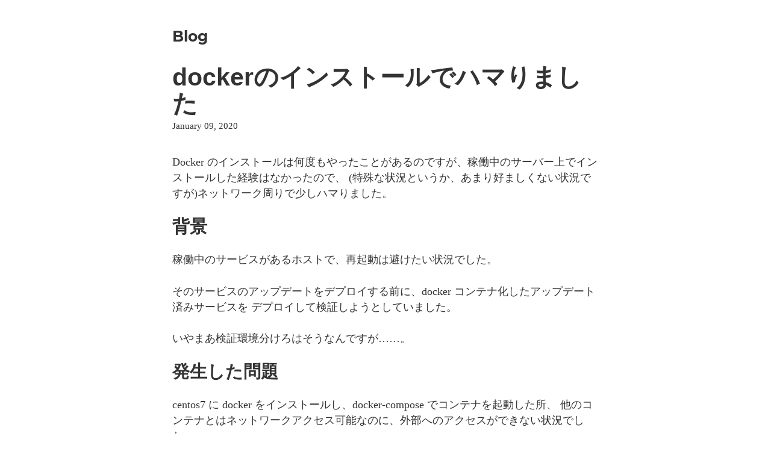

--- FILE ---
content_type: text/html; charset=utf-8
request_url: https://ny-a.github.io/blog2/2020-01/problem-on-installing-docker/
body_size: 6890
content:
<!DOCTYPE html><html lang="en"><head><meta charSet="utf-8"/><meta http-equiv="x-ua-compatible" content="ie=edge"/><meta name="viewport" content="width=device-width, initial-scale=1, shrink-to-fit=no"/><style id="typography.js">html{font-family:sans-serif;-ms-text-size-adjust:100%;-webkit-text-size-adjust:100%}body{margin:0}article,aside,details,figcaption,figure,footer,header,main,menu,nav,section,summary{display:block}audio,canvas,progress,video{display:inline-block}audio:not([controls]){display:none;height:0}progress{vertical-align:baseline}[hidden],template{display:none}a{background-color:transparent;-webkit-text-decoration-skip:objects}a:active,a:hover{outline-width:0}abbr[title]{border-bottom:none;text-decoration:underline;text-decoration:underline dotted}b,strong{font-weight:inherit;font-weight:bolder}dfn{font-style:italic}h1{font-size:2em;margin:.67em 0}mark{background-color:#ff0;color:#000}small{font-size:80%}sub,sup{font-size:75%;line-height:0;position:relative;vertical-align:baseline}sub{bottom:-.25em}sup{top:-.5em}img{border-style:none}svg:not(:root){overflow:hidden}code,kbd,pre,samp{font-family:monospace,monospace;font-size:1em}figure{margin:1em 40px}hr{box-sizing:content-box;height:0;overflow:visible}button,input,optgroup,select,textarea{font:inherit;margin:0}optgroup{font-weight:700}button,input{overflow:visible}button,select{text-transform:none}[type=reset],[type=submit],button,html [type=button]{-webkit-appearance:button}[type=button]::-moz-focus-inner,[type=reset]::-moz-focus-inner,[type=submit]::-moz-focus-inner,button::-moz-focus-inner{border-style:none;padding:0}[type=button]:-moz-focusring,[type=reset]:-moz-focusring,[type=submit]:-moz-focusring,button:-moz-focusring{outline:1px dotted ButtonText}fieldset{border:1px solid silver;margin:0 2px;padding:.35em .625em .75em}legend{box-sizing:border-box;color:inherit;display:table;max-width:100%;padding:0;white-space:normal}textarea{overflow:auto}[type=checkbox],[type=radio]{box-sizing:border-box;padding:0}[type=number]::-webkit-inner-spin-button,[type=number]::-webkit-outer-spin-button{height:auto}[type=search]{-webkit-appearance:textfield;outline-offset:-2px}[type=search]::-webkit-search-cancel-button,[type=search]::-webkit-search-decoration{-webkit-appearance:none}::-webkit-input-placeholder{color:inherit;opacity:.54}::-webkit-file-upload-button{-webkit-appearance:button;font:inherit}html{font:100%/1.75 'Merriweather','Georgia',serif;box-sizing:border-box;overflow-y:scroll;}*{box-sizing:inherit;}*:before{box-sizing:inherit;}*:after{box-sizing:inherit;}body{color:hsla(0,0%,0%,0.9);font-family:'Merriweather','Georgia',serif;font-weight:400;word-wrap:break-word;font-kerning:normal;-moz-font-feature-settings:"kern", "liga", "clig", "calt";-ms-font-feature-settings:"kern", "liga", "clig", "calt";-webkit-font-feature-settings:"kern", "liga", "clig", "calt";font-feature-settings:"kern", "liga", "clig", "calt";}img{max-width:100%;margin-left:0;margin-right:0;margin-top:0;padding-bottom:0;padding-left:0;padding-right:0;padding-top:0;margin-bottom:1.75rem;}h1{margin-left:0;margin-right:0;margin-top:0;padding-bottom:0;padding-left:0;padding-right:0;padding-top:0;margin-bottom:1.75rem;color:inherit;font-family:Montserrat,sans-serif;font-weight:900;text-rendering:optimizeLegibility;font-size:2.5rem;line-height:1.1;}h2{margin-left:0;margin-right:0;margin-top:0;padding-bottom:0;padding-left:0;padding-right:0;padding-top:0;margin-bottom:1.75rem;color:inherit;font-family:'Merriweather','Georgia',serif;font-weight:900;text-rendering:optimizeLegibility;font-size:1.73286rem;line-height:1.1;}h3{margin-left:0;margin-right:0;margin-top:0;padding-bottom:0;padding-left:0;padding-right:0;padding-top:0;margin-bottom:1.75rem;color:inherit;font-family:'Merriweather','Georgia',serif;font-weight:900;text-rendering:optimizeLegibility;font-size:1.4427rem;line-height:1.1;}h4{margin-left:0;margin-right:0;margin-top:0;padding-bottom:0;padding-left:0;padding-right:0;padding-top:0;margin-bottom:1.75rem;color:inherit;font-family:'Merriweather','Georgia',serif;font-weight:900;text-rendering:optimizeLegibility;font-size:1rem;line-height:1.1;letter-spacing:0.140625em;text-transform:uppercase;}h5{margin-left:0;margin-right:0;margin-top:0;padding-bottom:0;padding-left:0;padding-right:0;padding-top:0;margin-bottom:1.75rem;color:inherit;font-family:'Merriweather','Georgia',serif;font-weight:900;text-rendering:optimizeLegibility;font-size:0.83255rem;line-height:1.1;}h6{margin-left:0;margin-right:0;margin-top:0;padding-bottom:0;padding-left:0;padding-right:0;padding-top:0;margin-bottom:1.75rem;color:inherit;font-family:'Merriweather','Georgia',serif;font-weight:900;text-rendering:optimizeLegibility;font-size:0.75966rem;line-height:1.1;font-style:italic;}hgroup{margin-left:0;margin-right:0;margin-top:0;padding-bottom:0;padding-left:0;padding-right:0;padding-top:0;margin-bottom:1.75rem;}ul{margin-left:1.75rem;margin-right:0;margin-top:0;padding-bottom:0;padding-left:0;padding-right:0;padding-top:0;margin-bottom:1.75rem;list-style-position:outside;list-style-image:none;list-style:disc;}ol{margin-left:1.75rem;margin-right:0;margin-top:0;padding-bottom:0;padding-left:0;padding-right:0;padding-top:0;margin-bottom:1.75rem;list-style-position:outside;list-style-image:none;}dl{margin-left:0;margin-right:0;margin-top:0;padding-bottom:0;padding-left:0;padding-right:0;padding-top:0;margin-bottom:1.75rem;}dd{margin-left:0;margin-right:0;margin-top:0;padding-bottom:0;padding-left:0;padding-right:0;padding-top:0;margin-bottom:1.75rem;}p{margin-left:0;margin-right:0;margin-top:0;padding-bottom:0;padding-left:0;padding-right:0;padding-top:0;margin-bottom:1.75rem;}figure{margin-left:0;margin-right:0;margin-top:0;padding-bottom:0;padding-left:0;padding-right:0;padding-top:0;margin-bottom:1.75rem;}pre{margin-left:0;margin-right:0;margin-top:0;padding-bottom:0;padding-left:0;padding-right:0;padding-top:0;margin-bottom:1.75rem;font-size:0.85rem;line-height:1.75rem;}table{margin-left:0;margin-right:0;margin-top:0;padding-bottom:0;padding-left:0;padding-right:0;padding-top:0;margin-bottom:1.75rem;font-size:1rem;line-height:1.75rem;border-collapse:collapse;width:100%;}fieldset{margin-left:0;margin-right:0;margin-top:0;padding-bottom:0;padding-left:0;padding-right:0;padding-top:0;margin-bottom:1.75rem;}blockquote{margin-left:-1.75rem;margin-right:1.75rem;margin-top:0;padding-bottom:0;padding-left:1.42188rem;padding-right:0;padding-top:0;margin-bottom:1.75rem;font-size:1.20112rem;line-height:1.75rem;color:hsla(0,0%,0%,0.59);font-style:italic;border-left:0.32813rem solid hsla(0,0%,0%,0.9);}form{margin-left:0;margin-right:0;margin-top:0;padding-bottom:0;padding-left:0;padding-right:0;padding-top:0;margin-bottom:1.75rem;}noscript{margin-left:0;margin-right:0;margin-top:0;padding-bottom:0;padding-left:0;padding-right:0;padding-top:0;margin-bottom:1.75rem;}iframe{margin-left:0;margin-right:0;margin-top:0;padding-bottom:0;padding-left:0;padding-right:0;padding-top:0;margin-bottom:1.75rem;}hr{margin-left:0;margin-right:0;margin-top:0;padding-bottom:0;padding-left:0;padding-right:0;padding-top:0;margin-bottom:calc(1.75rem - 1px);background:hsla(0,0%,0%,0.2);border:none;height:1px;}address{margin-left:0;margin-right:0;margin-top:0;padding-bottom:0;padding-left:0;padding-right:0;padding-top:0;margin-bottom:1.75rem;}b{font-weight:700;}strong{font-weight:700;}dt{font-weight:700;}th{font-weight:700;}li{margin-bottom:calc(1.75rem / 2);}ol li{padding-left:0;}ul li{padding-left:0;}li > ol{margin-left:1.75rem;margin-bottom:calc(1.75rem / 2);margin-top:calc(1.75rem / 2);}li > ul{margin-left:1.75rem;margin-bottom:calc(1.75rem / 2);margin-top:calc(1.75rem / 2);}blockquote *:last-child{margin-bottom:0;}li *:last-child{margin-bottom:0;}p *:last-child{margin-bottom:0;}li > p{margin-bottom:calc(1.75rem / 2);}code{font-size:0.85rem;line-height:1.75rem;}kbd{font-size:0.85rem;line-height:1.75rem;}samp{font-size:0.85rem;line-height:1.75rem;}abbr{border-bottom:1px dotted hsla(0,0%,0%,0.5);cursor:help;}acronym{border-bottom:1px dotted hsla(0,0%,0%,0.5);cursor:help;}abbr[title]{border-bottom:1px dotted hsla(0,0%,0%,0.5);cursor:help;text-decoration:none;}thead{text-align:left;}td,th{text-align:left;border-bottom:1px solid hsla(0,0%,0%,0.12);font-feature-settings:"tnum";-moz-font-feature-settings:"tnum";-ms-font-feature-settings:"tnum";-webkit-font-feature-settings:"tnum";padding-left:1.16667rem;padding-right:1.16667rem;padding-top:0.875rem;padding-bottom:calc(0.875rem - 1px);}th:first-child,td:first-child{padding-left:0;}th:last-child,td:last-child{padding-right:0;}blockquote > :last-child{margin-bottom:0;}blockquote cite{font-size:1rem;line-height:1.75rem;color:hsla(0,0%,0%,0.9);font-weight:400;}blockquote cite:before{content:"— ";}ul,ol{margin-left:0;}@media only screen and (max-width:480px){ul,ol{margin-left:1.75rem;}blockquote{margin-left:-1.3125rem;margin-right:0;padding-left:0.98438rem;}}h1,h2,h3,h4,h5,h6{margin-top:3.5rem;}a{box-shadow:0 1px 0 0 currentColor;color:#007acc;text-decoration:none;}a:hover,a:active{box-shadow:none;}mark,ins{background:#007acc;color:white;padding:0.10938rem 0.21875rem;text-decoration:none;}a.gatsby-resp-image-link{box-shadow:none;}</style><style data-href="/blog2/styles.0aeac5f87ad93aa56c68.css">@font-face{font-family:Montserrat;font-style:normal;font-display:swap;font-weight:100;src:local("Montserrat Thin "),local("Montserrat-Thin"),url(/blog2/static/montserrat-latin-100-191cc9f50f3b76b9617cb383f19acb7d.woff2) format("woff2"),url(/blog2/static/montserrat-latin-100-370318464551d5f25b0f0a78f374faac.woff) format("woff")}@font-face{font-family:Montserrat;font-style:italic;font-display:swap;font-weight:100;src:local("Montserrat Thin italic"),local("Montserrat-Thinitalic"),url(/blog2/static/montserrat-latin-100italic-bdeaeb79db315697bd173a55b097dc18.woff2) format("woff2"),url(/blog2/static/montserrat-latin-100italic-ecf7d49386e8f265878e735db34a7c4b.woff) format("woff")}@font-face{font-family:Montserrat;font-style:normal;font-display:swap;font-weight:200;src:local("Montserrat Extra Light "),local("Montserrat-Extra Light"),url(/blog2/static/montserrat-latin-200-85d5ef9db7f2dc6979172a4a3b2c57cb.woff2) format("woff2"),url(/blog2/static/montserrat-latin-200-1fc98e126a3d152549240e6244d7e669.woff) format("woff")}@font-face{font-family:Montserrat;font-style:italic;font-display:swap;font-weight:200;src:local("Montserrat Extra Light italic"),local("Montserrat-Extra Lightitalic"),url(/blog2/static/montserrat-latin-200italic-49095760a498d024fe1a85a078850df9.woff2) format("woff2"),url(/blog2/static/montserrat-latin-200italic-fe46cf8b9462c820457d3bf537e4057f.woff) format("woff")}@font-face{font-family:Montserrat;font-style:normal;font-display:swap;font-weight:300;src:local("Montserrat Light "),local("Montserrat-Light"),url(/blog2/static/montserrat-latin-300-7c3daf12b706645b5d3710f863a4da04.woff2) format("woff2"),url(/blog2/static/montserrat-latin-300-8dc95fab9cf98d02ca8d76e97d3dff60.woff) format("woff")}@font-face{font-family:Montserrat;font-style:italic;font-display:swap;font-weight:300;src:local("Montserrat Light italic"),local("Montserrat-Lightitalic"),url(/blog2/static/montserrat-latin-300italic-f20b178ca2024a5eac8e42e6649db86c.woff2) format("woff2"),url(/blog2/static/montserrat-latin-300italic-3fe16939288856e8e828fa2661bf2354.woff) format("woff")}@font-face{font-family:Montserrat;font-style:normal;font-display:swap;font-weight:400;src:local("Montserrat Regular "),local("Montserrat-Regular"),url(/blog2/static/montserrat-latin-400-bc3aa95dca08f5fee5291e34959c27bc.woff2) format("woff2"),url(/blog2/static/montserrat-latin-400-8102c4838f9e3d08dad644290a9cb701.woff) format("woff")}@font-face{font-family:Montserrat;font-style:italic;font-display:swap;font-weight:400;src:local("Montserrat Regular italic"),local("Montserrat-Regularitalic"),url(/blog2/static/montserrat-latin-400italic-5cad650422a7184467af5a4d17b264c4.woff2) format("woff2"),url(/blog2/static/montserrat-latin-400italic-d191f22af3bb50902b99ac577f81a322.woff) format("woff")}@font-face{font-family:Montserrat;font-style:normal;font-display:swap;font-weight:500;src:local("Montserrat Medium "),local("Montserrat-Medium"),url(/blog2/static/montserrat-latin-500-92d16e458625f4d2c8940f6bdca0ff09.woff2) format("woff2"),url(/blog2/static/montserrat-latin-500-8b763220218ffc11c57c84ddb80e7b26.woff) format("woff")}@font-face{font-family:Montserrat;font-style:italic;font-display:swap;font-weight:500;src:local("Montserrat Medium italic"),local("Montserrat-Mediumitalic"),url(/blog2/static/montserrat-latin-500italic-47bfcca6b69d6a9acca7a8bff17193e2.woff2) format("woff2"),url(/blog2/static/montserrat-latin-500italic-72c01f753c3940c0b9cb6bf2389caddf.woff) format("woff")}@font-face{font-family:Montserrat;font-style:normal;font-display:swap;font-weight:600;src:local("Montserrat SemiBold "),local("Montserrat-SemiBold"),url(/blog2/static/montserrat-latin-600-6fb1b5623e528e27c18658fecf5ee0ee.woff2) format("woff2"),url(/blog2/static/montserrat-latin-600-7c839d15a6f54e7025ba8c0c4b333e8f.woff) format("woff")}@font-face{font-family:Montserrat;font-style:italic;font-display:swap;font-weight:600;src:local("Montserrat SemiBold italic"),local("Montserrat-SemiBolditalic"),url(/blog2/static/montserrat-latin-600italic-60789af1c9338ed1a9546722ec54b4f7.woff2) format("woff2"),url(/blog2/static/montserrat-latin-600italic-f3d4de8d0afb19e777c79032ce828e3d.woff) format("woff")}@font-face{font-family:Montserrat;font-style:normal;font-display:swap;font-weight:700;src:local("Montserrat Bold "),local("Montserrat-Bold"),url(/blog2/static/montserrat-latin-700-39d93cf678c740f9f6b2b1cfde34bee3.woff2) format("woff2"),url(/blog2/static/montserrat-latin-700-80f10bd382f0df1cd650fec59f3c9394.woff) format("woff")}@font-face{font-family:Montserrat;font-style:italic;font-display:swap;font-weight:700;src:local("Montserrat Bold italic"),local("Montserrat-Bolditalic"),url(/blog2/static/montserrat-latin-700italic-ba136d97b14e82284dd595e257f11c47.woff2) format("woff2"),url(/blog2/static/montserrat-latin-700italic-8c98142b425630821139c24bd1698700.woff) format("woff")}@font-face{font-family:Montserrat;font-style:normal;font-display:swap;font-weight:800;src:local("Montserrat ExtraBold "),local("Montserrat-ExtraBold"),url(/blog2/static/montserrat-latin-800-b7018be9ed6cd94da8b6675b3a468c3b.woff2) format("woff2"),url(/blog2/static/montserrat-latin-800-9a9befcf50d64f9d2d19d8b1d1984add.woff) format("woff")}@font-face{font-family:Montserrat;font-style:italic;font-display:swap;font-weight:800;src:local("Montserrat ExtraBold italic"),local("Montserrat-ExtraBolditalic"),url(/blog2/static/montserrat-latin-800italic-540ffdd223d1a9ad3d4e678e1a23372e.woff2) format("woff2"),url(/blog2/static/montserrat-latin-800italic-897086f99f4e1f45e6b1e9368527d0bc.woff) format("woff")}@font-face{font-family:Montserrat;font-style:normal;font-display:swap;font-weight:900;src:local("Montserrat Black "),local("Montserrat-Black"),url(/blog2/static/montserrat-latin-900-58cd789700850375b834e8b6776002eb.woff2) format("woff2"),url(/blog2/static/montserrat-latin-900-26d42c9428780e545a540bbb50c84bce.woff) format("woff")}@font-face{font-family:Montserrat;font-style:italic;font-display:swap;font-weight:900;src:local("Montserrat Black italic"),local("Montserrat-Blackitalic"),url(/blog2/static/montserrat-latin-900italic-451157bc8861fe54f523b3669a3def71.woff2) format("woff2"),url(/blog2/static/montserrat-latin-900italic-a8ec4957e1c24f5793305763ad9845b3.woff) format("woff")}@font-face{font-family:Merriweather;font-style:normal;font-display:swap;font-weight:300;src:local("Merriweather Light "),local("Merriweather-Light"),url(/blog2/static/merriweather-latin-300-b1158cfcd4aacb9d8fb61625e37af46a.woff2) format("woff2"),url(/blog2/static/merriweather-latin-300-cc7de05e166e90320d7d896e0f72a19d.woff) format("woff")}@font-face{font-family:Merriweather;font-style:italic;font-display:swap;font-weight:300;src:local("Merriweather Light italic"),local("Merriweather-Lightitalic"),url(/blog2/static/merriweather-latin-300italic-8fe52a48089d6ebe46db0b8e7cc66263.woff2) format("woff2"),url(/blog2/static/merriweather-latin-300italic-e1331f5397c2a673f9d3765138debdb5.woff) format("woff")}@font-face{font-family:Merriweather;font-style:normal;font-display:swap;font-weight:400;src:local("Merriweather Regular "),local("Merriweather-Regular"),url(/blog2/static/merriweather-latin-400-8276fdb72ae8f4714d4e6eba704cc39f.woff2) format("woff2"),url(/blog2/static/merriweather-latin-400-69f09800f4f6479d06e44eba837df872.woff) format("woff")}@font-face{font-family:Merriweather;font-style:italic;font-display:swap;font-weight:400;src:local("Merriweather Regular italic"),local("Merriweather-Regularitalic"),url(/blog2/static/merriweather-latin-400italic-3a9be9ea9f7aa4af6de7307df21d9fc0.woff2) format("woff2"),url(/blog2/static/merriweather-latin-400italic-d76079ed7541a433a54f79316de086e9.woff) format("woff")}@font-face{font-family:Merriweather;font-style:normal;font-display:swap;font-weight:700;src:local("Merriweather Bold "),local("Merriweather-Bold"),url(/blog2/static/merriweather-latin-700-fa534be7ffa380e39a7f6e03bf9a5e03.woff2) format("woff2"),url(/blog2/static/merriweather-latin-700-ba56ea84b8084b7ff9677f50d3cd81bd.woff) format("woff")}@font-face{font-family:Merriweather;font-style:italic;font-display:swap;font-weight:700;src:local("Merriweather Bold italic"),local("Merriweather-Bolditalic"),url(/blog2/static/merriweather-latin-700italic-1ef5edaaa20ae53ea50399884c5e48c6.woff2) format("woff2"),url(/blog2/static/merriweather-latin-700italic-534bc9e7ce93c73d73426e46acd78092.woff) format("woff")}@font-face{font-family:Merriweather;font-style:normal;font-display:swap;font-weight:900;src:local("Merriweather Black "),local("Merriweather-Black"),url(/blog2/static/merriweather-latin-900-7528fb70e8a4a82c7305e72ff43ac25f.woff2) format("woff2"),url(/blog2/static/merriweather-latin-900-3799b6e2f5ed3fcccf9d7a708d7419fa.woff) format("woff")}@font-face{font-family:Merriweather;font-style:italic;font-display:swap;font-weight:900;src:local("Merriweather Black italic"),local("Merriweather-Blackitalic"),url(/blog2/static/merriweather-latin-900italic-e1b4d2aaa78e12ad84aaf8a56321e4c2.woff2) format("woff2"),url(/blog2/static/merriweather-latin-900italic-2ae22f731b3424e8dbb4b37f7ca6e708.woff) format("woff")}html{font-family:sans-serif;-ms-text-size-adjust:100%;-webkit-text-size-adjust:100%}body{margin:0;-webkit-font-smoothing:antialiased;-moz-osx-font-smoothing:grayscale}article,aside,details,figcaption,figure,footer,header,main,menu,nav,section,summary{display:block}audio,canvas,progress,video{display:inline-block}audio:not([controls]){display:none;height:0}progress{vertical-align:baseline}[hidden],template{display:none}a{background-color:transparent;-webkit-text-decoration-skip:objects}a:active,a:hover{outline-width:0}abbr[title]{border-bottom:none;text-decoration:underline;-webkit-text-decoration:underline dotted;text-decoration:underline dotted}b,strong{font-weight:inherit;font-weight:bolder}dfn{font-style:italic}h1{font-size:2em;margin:.67em 0}mark{background-color:#ff0;color:#000}small{font-size:80%}sub,sup{font-size:75%;line-height:0;position:relative;vertical-align:baseline}sub{bottom:-.25em}sup{top:-.5em}img{border-style:none}svg:not(:root){overflow:hidden}code,kbd,pre,samp{font-family:monospace,monospace;font-size:1em}figure{margin:1em 40px}hr{box-sizing:content-box;height:0;overflow:visible}button,input,optgroup,select,textarea{font:inherit;margin:0}optgroup{font-weight:700}button,input{overflow:visible}button,select{text-transform:none}[type=reset],[type=submit],button,html [type=button]{-webkit-appearance:button}[type=button]::-moz-focus-inner,[type=reset]::-moz-focus-inner,[type=submit]::-moz-focus-inner,button::-moz-focus-inner{border-style:none;padding:0}[type=button]:-moz-focusring,[type=reset]:-moz-focusring,[type=submit]:-moz-focusring,button:-moz-focusring{outline:1px dotted ButtonText}fieldset{border:1px solid silver;margin:0 2px;padding:.35em .625em .75em}legend{box-sizing:border-box;color:inherit;display:table;max-width:100%;padding:0;white-space:normal}textarea{overflow:auto}[type=checkbox],[type=radio]{box-sizing:border-box;padding:0}[type=number]::-webkit-inner-spin-button,[type=number]::-webkit-outer-spin-button{height:auto}[type=search]{-webkit-appearance:textfield;outline-offset:-2px}[type=search]::-webkit-search-cancel-button,[type=search]::-webkit-search-decoration{-webkit-appearance:none}::-webkit-input-placeholder{color:inherit;opacity:.54}::-webkit-file-upload-button{-webkit-appearance:button;font:inherit}html{font:112.5%/1.45em georgia,serif;box-sizing:border-box;overflow-y:scroll}*,:after,:before{box-sizing:inherit}body{color:rgba(0,0,0,.8);font-family:georgia,serif;font-weight:400;word-wrap:break-word;-webkit-font-kerning:normal;font-kerning:normal;-ms-font-feature-settings:"kern","liga","clig","calt";font-feature-settings:"kern","liga","clig","calt"}img{max-width:100%;padding:0;margin:0 0 1.45rem}h1{font-size:2.25rem}h1,h2{padding:0;margin:0 0 1.45rem;color:inherit;font-family:-apple-system,BlinkMacSystemFont,Segoe UI,Roboto,Oxygen,Ubuntu,Cantarell,Fira Sans,Droid Sans,Helvetica Neue,sans-serif;font-weight:700;text-rendering:optimizeLegibility;line-height:1.1}h2{font-size:1.62671rem}h3{font-size:1.38316rem}h3,h4{padding:0;margin:0 0 1.45rem;color:inherit;font-family:-apple-system,BlinkMacSystemFont,Segoe UI,Roboto,Oxygen,Ubuntu,Cantarell,Fira Sans,Droid Sans,Helvetica Neue,sans-serif;font-weight:700;text-rendering:optimizeLegibility;line-height:1.1}h4{font-size:1rem}h5{font-size:.85028rem}h5,h6{padding:0;margin:0 0 1.45rem;color:inherit;font-family:-apple-system,BlinkMacSystemFont,Segoe UI,Roboto,Oxygen,Ubuntu,Cantarell,Fira Sans,Droid Sans,Helvetica Neue,sans-serif;font-weight:700;text-rendering:optimizeLegibility;line-height:1.1}h6{font-size:.78405rem}hgroup{padding:0;margin:0 0 1.45rem}ol,ul{padding:0;margin:0 0 1.45rem 1.45rem;list-style-position:outside;list-style-image:none}dd,dl,figure,p{padding:0;margin:0 0 1.45rem}pre{margin:0 0 1.45rem;font-size:.85rem;line-height:1.42;background:rgba(0,0,0,.04);border-radius:3px;overflow:auto;word-wrap:normal;padding:1.45rem}table{font-size:1rem;line-height:1.45rem;border-collapse:collapse;width:100%}fieldset,table{padding:0;margin:0 0 1.45rem}blockquote{padding:0;margin:0 1.45rem 1.45rem}form,iframe,noscript{padding:0;margin:0 0 1.45rem}hr{padding:0;margin:0 0 calc(1.45rem - 1px);background:rgba(0,0,0,.2);border:none;height:1px}address{padding:0;margin:0 0 1.45rem}b,dt,strong,th{font-weight:700}li{margin-bottom:.725rem}ol li,ul li{padding-left:0}li>ol,li>ul{margin-left:1.45rem;margin-bottom:.725rem;margin-top:.725rem}blockquote :last-child,li :last-child,p :last-child{margin-bottom:0}li>p{margin-bottom:.725rem}code,kbd,samp{font-size:.85rem;line-height:1.45rem}abbr,abbr[title],acronym{border-bottom:1px dotted rgba(0,0,0,.5);cursor:help}abbr[title]{text-decoration:none}td,th,thead{text-align:left}td,th{border-bottom:1px solid rgba(0,0,0,.12);font-feature-settings:"tnum";-moz-font-feature-settings:"tnum";-ms-font-feature-settings:"tnum";-webkit-font-feature-settings:"tnum";padding:.725rem .96667rem calc(.725rem - 1px)}td:first-child,th:first-child{padding-left:0}td:last-child,th:last-child{padding-right:0}code,tt{background-color:rgba(0,0,0,.04);border-radius:3px;font-family:SFMono-Regular,Consolas,Roboto Mono,Droid Sans Mono,Liberation Mono,Menlo,Courier,monospace;padding:.2em 0}pre code{background:none;line-height:1.42}code:after,code:before,tt:after,tt:before{letter-spacing:-.2em;content:" "}pre code:after,pre code:before,pre tt:after,pre tt:before{content:""}@media only screen and (max-width:480px){html{font-size:100%}}</style><meta name="generator" content="Gatsby 2.20.24"/><link rel="alternate" type="application/rss+xml" href="/blog2/rss.xml"/><link rel="manifest" href="/blog2/manifest.webmanifest"/><meta name="theme-color" content="#663399"/><link rel="apple-touch-icon" sizes="48x48" href="/blog2/icons/icon-48x48.png"/><link rel="apple-touch-icon" sizes="72x72" href="/blog2/icons/icon-72x72.png"/><link rel="apple-touch-icon" sizes="96x96" href="/blog2/icons/icon-96x96.png"/><link rel="apple-touch-icon" sizes="144x144" href="/blog2/icons/icon-144x144.png"/><link rel="apple-touch-icon" sizes="192x192" href="/blog2/icons/icon-192x192.png"/><link rel="apple-touch-icon" sizes="256x256" href="/blog2/icons/icon-256x256.png"/><link rel="apple-touch-icon" sizes="384x384" href="/blog2/icons/icon-384x384.png"/><link rel="apple-touch-icon" sizes="512x512" href="/blog2/icons/icon-512x512.png"/><title data-react-helmet="true">dockerのインストールでハマりました | Blog</title><meta data-react-helmet="true" name="description" content="Docker…"/><meta data-react-helmet="true" property="og:title" content="dockerのインストールでハマりました"/><meta data-react-helmet="true" property="og:description" content="Docker…"/><meta data-react-helmet="true" property="og:type" content="website"/><meta data-react-helmet="true" name="twitter:card" content="summary"/><meta data-react-helmet="true" name="twitter:creator" content="Ny-a"/><meta data-react-helmet="true" name="twitter:title" content="dockerのインストールでハマりました"/><meta data-react-helmet="true" name="twitter:description" content="Docker…"/><link as="script" rel="preload" href="/blog2/webpack-runtime-ace5a5d175153322cf81.js"/><link as="script" rel="preload" href="/blog2/framework-37b45856124a722f0eb5.js"/><link as="script" rel="preload" href="/blog2/app-9d97c6a35f6ab0e69522.js"/><link as="script" rel="preload" href="/blog2/styles-0dd9b16d06f2e4f550cc.js"/><link as="script" rel="preload" href="/blog2/283bc26df7c8ab50ab176067ef22c8535858a77b-daaafd601c077ba423ab.js"/><link as="script" rel="preload" href="/blog2/component---src-templates-blog-post-tsx-73bc4b349897705c4a91.js"/><link as="fetch" rel="preload" href="/blog2/page-data/2020-01/problem-on-installing-docker/page-data.json" crossorigin="anonymous"/><link as="fetch" rel="preload" href="/blog2/page-data/app-data.json" crossorigin="anonymous"/></head><body><div id="___gatsby"><div style="outline:none" tabindex="-1" id="gatsby-focus-wrapper"><div style="margin-left:auto;margin-right:auto;max-width:42rem;padding:2.625rem 1.3125rem"><header><h3 style="font-family:Montserrat, sans-serif;margin-top:0"><a style="box-shadow:none;text-decoration:none;color:inherit" href="/blog2/">Blog</a></h3></header><main><article><header><h1 style="margin-top:1.75rem;margin-bottom:0">dockerのインストールでハマりました</h1><p style="font-size:0.83255rem;line-height:1.75rem;display:block;margin-bottom:1.75rem">January 09, 2020</p></header><section><p>Docker のインストールは何度もやったことがあるのですが、稼働中のサーバー上でインストールした経験はなかったので、
(特殊な状況というか、あまり好ましくない状況ですが)ネットワーク周りで少しハマりました。</p>
<h2>背景</h2>
<p>稼働中のサービスがあるホストで、再起動は避けたい状況でした。</p>
<p>そのサービスのアップデートをデプロイする前に、docker コンテナ化したアップデート済みサービスを
デプロイして検証しようとしていました。</p>
<p>いやまあ検証環境分けろはそうなんですが……。</p>
<h2>発生した問題</h2>
<p>centos7 に docker をインストールし、docker-compose でコンテナを起動した所、
他のコンテナとはネットワークアクセス可能なのに、外部へのアクセスができない状況でした。</p>
<p>(直接？の原因としては、 iptables の FORWARD チェーンが DROP になっていました。)</p>
<p>iptables に docker 用のルールが自動で追加されるようなのですが(手元のマシンには追加されていました)、そのホストには
追加されていませんでした。</p>
<h2>解決方法</h2>
<p><code class="language-text">systemctl restart docker</code> を実行しました。終わり。</p>
<h2>まとめ？</h2>
<p>普通にホスト再起動してあげましょう。
というかメンテナンスしよ？</p></section><hr style="margin-bottom:1.75rem"/><footer><div style="display:flex"><p>Written by <strong>Ny-a</strong>.<!-- --> <a href="https://twitter.com/nyaarch64">Twitter@<!-- -->nyaarch64</a></p></div></footer></article><nav><ul style="display:flex;flex-wrap:wrap;justify-content:space-between;list-style:none;padding:0"><li><a rel="prev" href="/blog2/2020-01/reading-learn-you-a-haskell-for-great-good/">← <!-- -->すごいHaskell楽しく学ぼうを読み始めました</a></li><li><a rel="next" href="/blog2/2020-01/introduction-of-gpg-ssh-agent/">GnuPGのssh-agentエミュレータを使ってみました<!-- --> →</a></li></ul></nav></main><footer>© <!-- -->2022<!-- -->, Built with<!-- --> <a href="https://www.gatsbyjs.org">Gatsby</a></footer></div></div><div id="gatsby-announcer" style="position:absolute;top:0;width:1px;height:1px;padding:0;overflow:hidden;clip:rect(0, 0, 0, 0);white-space:nowrap;border:0" aria-live="assertive" aria-atomic="true"></div></div><script id="gatsby-script-loader">/*<![CDATA[*/window.pagePath="/2020-01/problem-on-installing-docker/";/*]]>*/</script><script id="gatsby-chunk-mapping">/*<![CDATA[*/window.___chunkMapping={"app":["/app-9d97c6a35f6ab0e69522.js"],"component---src-pages-404-tsx":["/component---src-pages-404-tsx-856c06dec037d68060f7.js"],"component---src-templates-blog-post-tsx":["/component---src-templates-blog-post-tsx-73bc4b349897705c4a91.js"],"component---src-templates-index-tsx":["/component---src-templates-index-tsx-2e2519e5ec152accf562.js"]};/*]]>*/</script><script src="/blog2/component---src-templates-blog-post-tsx-73bc4b349897705c4a91.js" async=""></script><script src="/blog2/283bc26df7c8ab50ab176067ef22c8535858a77b-daaafd601c077ba423ab.js" async=""></script><script src="/blog2/styles-0dd9b16d06f2e4f550cc.js" async=""></script><script src="/blog2/app-9d97c6a35f6ab0e69522.js" async=""></script><script src="/blog2/framework-37b45856124a722f0eb5.js" async=""></script><script src="/blog2/webpack-runtime-ace5a5d175153322cf81.js" async=""></script></body></html>

--- FILE ---
content_type: application/javascript; charset=utf-8
request_url: https://ny-a.github.io/blog2/component---src-templates-blog-post-tsx-73bc4b349897705c4a91.js
body_size: 429
content:
(window.webpackJsonp=window.webpackJsonp||[]).push([[4],{"6Uy2":function(t){t.exports=JSON.parse('{"data":{"site":{"siteMetadata":{"author":"Ny-a","social":{"twitter":"nyaarch64"}}}}}')},IgZc:function(t,e,r){"use strict";var a=r("6Uy2"),n=r("q1tI");e.a=function(){var t=a.data.site.siteMetadata,e=t.author,r=t.social;return n.createElement("div",{style:{display:"flex"}},n.createElement("p",null,"Written by ",n.createElement("strong",null,e),"."," ",n.createElement("a",{href:"https://twitter.com/"+r.twitter},"Twitter@",r.twitter)))}},cZrw:function(t,e,r){"use strict";r.r(e),r.d(e,"pageQuery",(function(){return p}));r("91GP");var a=r("q1tI"),n=r("Wbzz"),l=r("IgZc"),o=r("9Dj+"),i=r("H8eV"),c=r("/2iP");var s=function(t){var e,r;function s(){return t.apply(this,arguments)||this}return r=t,(e=s).prototype=Object.create(r.prototype),e.prototype.constructor=e,e.__proto__=r,s.prototype.render=function(){var t=this.props.data.markdownRemark,e=this.props.data.site.siteMetadata.title,r=this.props.pageContext,s=r.previous,p=r.next;return a.createElement(o.a,{location:this.props.location,title:e},a.createElement(i.a,{title:t.frontmatter.title,description:t.excerpt}),a.createElement("article",null,a.createElement("header",null,a.createElement("h1",{style:{marginTop:Object(c.a)(1),marginBottom:0}},t.frontmatter.title),a.createElement("p",{style:Object.assign({},Object(c.b)(-.2),{display:"block",marginBottom:Object(c.a)(1)})},t.frontmatter.date)),a.createElement("section",{dangerouslySetInnerHTML:{__html:t.html}}),a.createElement("hr",{style:{marginBottom:Object(c.a)(1)}}),a.createElement("footer",null,a.createElement(l.a,null))),a.createElement("nav",null,a.createElement("ul",{style:{display:"flex",flexWrap:"wrap",justifyContent:"space-between",listStyle:"none",padding:0}},a.createElement("li",null,s&&a.createElement(n.Link,{to:s.fields.slug,rel:"prev"},"← ",s.frontmatter.title)),a.createElement("li",null,p&&a.createElement(n.Link,{to:p.fields.slug,rel:"next"},p.frontmatter.title," →")))))},s}(a.Component);e.default=s;var p="28113942"}}]);
//# sourceMappingURL=component---src-templates-blog-post-tsx-73bc4b349897705c4a91.js.map

--- FILE ---
content_type: application/javascript; charset=utf-8
request_url: https://ny-a.github.io/blog2/283bc26df7c8ab50ab176067ef22c8535858a77b-daaafd601c077ba423ab.js
body_size: 18552
content:
(window.webpackJsonp=window.webpackJsonp||[]).push([[1],{"/2iP":function(t,e,n){"use strict";n.d(e,"a",(function(){return c})),n.d(e,"b",(function(){return l}));var r=n("mBog"),o=n.n(r),i=n("9o1B"),a=n.n(i);a.a.overrideThemeStyles=function(){return{"a.gatsby-resp-image-link":{boxShadow:"none"}}},delete a.a.googleFonts;var u=new o.a(a.a);var c=u.rhythm,l=u.scale},"8+s/":function(t,e,n){"use strict";function r(t){return t&&"object"==typeof t&&"default"in t?t.default:t}n("V+eJ"),n("bWfx"),n("f3/d"),n("hHhE"),n("HAE/");var o=n("q1tI"),i=r(o),a=r(n("Gytx"));function u(t,e,n){return e in t?Object.defineProperty(t,e,{value:n,enumerable:!0,configurable:!0,writable:!0}):t[e]=n,t}var c=!("undefined"==typeof window||!window.document||!window.document.createElement);t.exports=function(t,e,n){if("function"!=typeof t)throw new Error("Expected reducePropsToState to be a function.");if("function"!=typeof e)throw new Error("Expected handleStateChangeOnClient to be a function.");if(void 0!==n&&"function"!=typeof n)throw new Error("Expected mapStateOnServer to either be undefined or a function.");return function(r){if("function"!=typeof r)throw new Error("Expected WrappedComponent to be a React component.");var l,s=[];function f(){l=t(s.map((function(t){return t.props}))),p.canUseDOM?e(l):n&&(l=n(l))}var p=function(t){var e,n;function o(){return t.apply(this,arguments)||this}n=t,(e=o).prototype=Object.create(n.prototype),e.prototype.constructor=e,e.__proto__=n,o.peek=function(){return l},o.rewind=function(){if(o.canUseDOM)throw new Error("You may only call rewind() on the server. Call peek() to read the current state.");var t=l;return l=void 0,s=[],t};var u=o.prototype;return u.shouldComponentUpdate=function(t){return!a(t,this.props)},u.componentWillMount=function(){s.push(this),f()},u.componentDidUpdate=function(){f()},u.componentWillUnmount=function(){var t=s.indexOf(this);s.splice(t,1),f()},u.render=function(){return i.createElement(r,this.props)},o}(o.Component);return u(p,"displayName","SideEffect("+function(t){return t.displayName||t.name||"Component"}(r)+")"),u(p,"canUseDOM",c),p}}},"8ypT":function(t,e,n){},"9Dj+":function(t,e,n){"use strict";n("91GP");var r=n("q1tI"),o=n("Wbzz"),i=n("/2iP");n("8ypT");var a=function(t){var e,n;function a(){return t.apply(this,arguments)||this}return n=t,(e=a).prototype=Object.create(n.prototype),e.prototype.constructor=e,e.__proto__=n,a.prototype.render=function(){var t,e=this.props,n=e.location,a=e.title,u=e.children;return t="/blog2/"===n.pathname?r.createElement("h1",{style:Object.assign({},Object(i.b)(1.5),{marginBottom:Object(i.a)(1.5),marginTop:0})},r.createElement(o.Link,{style:{boxShadow:"none",textDecoration:"none",color:"inherit"},to:"/"},a)):r.createElement("h3",{style:{fontFamily:"Montserrat, sans-serif",marginTop:0}},r.createElement(o.Link,{style:{boxShadow:"none",textDecoration:"none",color:"inherit"},to:"/"},a)),r.createElement("div",{style:{marginLeft:"auto",marginRight:"auto",maxWidth:Object(i.a)(24),padding:Object(i.a)(1.5)+" "+Object(i.a)(3/4)}},r.createElement("header",null,t),r.createElement("main",null,u),r.createElement("footer",null,"© ",(new Date).getFullYear(),", Built with"," ",r.createElement("a",{href:"https://www.gatsbyjs.org"},"Gatsby")))},a}(r.Component);e.a=a},"9o1B":function(t,e,n){"use strict";n("91GP"),n("HAE/"),Object.defineProperty(e,"__esModule",{value:!0});var r,o=Object.assign||function(t){for(var e=1;e<arguments.length;e++){var n=arguments[e];for(var r in n)Object.prototype.hasOwnProperty.call(n,r)&&(t[r]=n[r])}return t},i=n("aZJH"),a=(r=i)&&r.__esModule?r:{default:r},u=n("Eb/5");function c(t,e,n){return e in t?Object.defineProperty(t,e,{value:n,enumerable:!0,configurable:!0,writable:!0}):t[e]=n,t}var l={title:"Wordpress Theme 2016",baseFontSize:"16px",baseLineHeight:1.75,scaleRatio:2.5,googleFonts:[{name:"Montserrat",styles:["700"]},{name:"Merriweather",styles:["400","400i","700","700i","900","900i"]}],headerFontFamily:["Merriweather","Georgia","serif"],bodyFontFamily:["Merriweather","Georgia","serif"],bodyColor:"hsla(0,0%,0%,0.9)",headerWeight:900,bodyWeight:400,boldWeight:700,overrideStyles:function(t,e){var n,r=t.adjustFontSizeTo,i=t.scale,l=t.rhythm;return c(n={h1:{fontFamily:["Montserrat","sans-serif"].join(",")},blockquote:o({},i(.2),{color:(0,a.default)(41),fontStyle:"italic",paddingLeft:l(13/16),marginLeft:l(-1),borderLeft:l(3/16)+" solid "+(0,a.default)(10)}),"blockquote > :last-child":{marginBottom:0},"blockquote cite":o({},r(e.baseFontSize),{color:e.bodyColor,fontWeight:e.bodyWeight}),"blockquote cite:before":{content:'"— "'},ul:{listStyle:"disc"},"ul,ol":{marginLeft:0}},u.MOBILE_MEDIA_QUERY,{"ul,ol":{marginLeft:l(1)},blockquote:{marginLeft:l(-3/4),marginRight:0,paddingLeft:l(9/16)}}),c(n,"h1,h2,h3,h4,h5,h6",{marginTop:l(2)}),c(n,"h4",{letterSpacing:"0.140625em",textTransform:"uppercase"}),c(n,"h6",{fontStyle:"italic"}),c(n,"a",{boxShadow:"0 1px 0 0 currentColor",color:"#007acc",textDecoration:"none"}),c(n,"a:hover,a:active",{boxShadow:"none"}),c(n,"mark,ins",{background:"#007acc",color:"white",padding:l(1/16)+" "+l(1/8),textDecoration:"none"}),n}};e.default=l},AphP:function(t,e,n){"use strict";var r=n("XKFU"),o=n("S/j/"),i=n("apmT");r(r.P+r.F*n("eeVq")((function(){return null!==new Date(NaN).toJSON()||1!==Date.prototype.toJSON.call({toISOString:function(){return 1}})})),"Date",{toJSON:function(t){var e=o(this),n=i(e);return"number"!=typeof n||isFinite(n)?e.toISOString():null}})},EH9Q:function(t){t.exports=JSON.parse('{"data":{"site":{"siteMetadata":{"title":"Blog","description":"My study log of software development","author":"Ny-a"}}}}')},"Eb/5":function(t,e,n){"use strict";n("HAE/"),Object.defineProperty(e,"__esModule",{value:!0});e.LARGER_DISPLAY_WIDTH="1600px",e.LARGE_DISPLAY_WIDTH="1280px",e.DEFAULT_WIDTH="980px",e.TABLET_WIDTH="768px",e.MOBILE_WIDTH="480px",e.LARGER_DISPLAY_MEDIA_QUERY="@media only screen and (max-width:1600px)",e.LARGE_DISPLAY_MEDIA_QUERY="@media only screen and (max-width:1280px)",e.DEFAULT_MEDIA_QUERY="@media only screen and (max-width:980px)",e.TABLET_MEDIA_QUERY="@media only screen and (max-width:768px)",e.MOBILE_MEDIA_QUERY="@media only screen and (max-width:480px)",e.MIN_LARGER_DISPLAY_MEDIA_QUERY="@media (min-width:1600px)",e.MIN_LARGE_DISPLAY_MEDIA_QUERY="@media (min-width:1280px)",e.MIN_DEFAULT_MEDIA_QUERY="@media (min-width:980px)",e.MIN_TABLET_MEDIA_QUERY="@media (min-width:768px)",e.MIN_MOBILE_MEDIA_QUERY="@media (min-width:480px)"},Gytx:function(t,e,n){n("2Spj"),n("rGqo"),n("yt8O"),n("Btvt"),n("RW0V"),t.exports=function(t,e,n,r){var o=n?n.call(r,t,e):void 0;if(void 0!==o)return!!o;if(t===e)return!0;if("object"!=typeof t||!t||"object"!=typeof e||!e)return!1;var i=Object.keys(t),a=Object.keys(e);if(i.length!==a.length)return!1;for(var u=Object.prototype.hasOwnProperty.bind(e),c=0;c<i.length;c++){var l=i[c];if(!u(l))return!1;var s=t[l],f=e[l];if(!1===(o=n?n.call(r,s,f,l):void 0)||void 0===o&&s!==f)return!1}return!0}},H8eV:function(t,e,n){"use strict";var r=n("EH9Q"),o=n("q1tI"),i=n("TJpk"),a=n.n(i);function u(t){var e=t.description,n=t.lang,i=t.meta,u=t.title,c=r.data.site,l=e||c.siteMetadata.description;return o.createElement(a.a,{htmlAttributes:{lang:n},title:u,titleTemplate:"%s | "+c.siteMetadata.title,meta:[{name:"description",content:l},{property:"og:title",content:u},{property:"og:description",content:l},{property:"og:type",content:"website"},{name:"twitter:card",content:"summary"},{name:"twitter:creator",content:c.siteMetadata.author},{name:"twitter:title",content:u},{name:"twitter:description",content:l}].concat(i)})}u.defaultProps={lang:"en",meta:[],description:""},e.a=u},"HAE/":function(t,e,n){var r=n("XKFU");r(r.S+r.F*!n("nh4g"),"Object",{defineProperty:n("hswa").f})},Oyvg:function(t,e,n){var r=n("dyZX"),o=n("Xbzi"),i=n("hswa").f,a=n("kJMx").f,u=n("quPj"),c=n("C/va"),l=r.RegExp,s=l,f=l.prototype,p=/a/g,d=/a/g,h=new l(p)!==p;if(n("nh4g")&&(!h||n("eeVq")((function(){return d[n("K0xU")("match")]=!1,l(p)!=p||l(d)==d||"/a/i"!=l(p,"i")})))){l=function(t,e){var n=this instanceof l,r=u(t),i=void 0===e;return!n&&r&&t.constructor===l&&i?t:o(h?new s(r&&!i?t.source:t,e):s((r=t instanceof l)?t.source:t,r&&i?c.call(t):e),n?this:f,l)};for(var b=function(t){t in l||i(l,t,{configurable:!0,get:function(){return s[t]},set:function(e){s[t]=e}})},y=a(s),g=0;y.length>g;)b(y[g++]);f.constructor=l,l.prototype=f,n("KroJ")(r,"RegExp",l)}n("elZq")("RegExp")},TJpk:function(t,e,n){n("LK8F"),n("dZ+Y"),n("rGqo"),n("yt8O"),n("Btvt"),n("RW0V"),n("8+KV"),n("/SS/"),n("hHhE"),n("V+eJ"),n("HAE/"),n("91GP"),e.__esModule=!0,e.Helmet=void 0;var r=Object.assign||function(t){for(var e=1;e<arguments.length;e++){var n=arguments[e];for(var r in n)Object.prototype.hasOwnProperty.call(n,r)&&(t[r]=n[r])}return t},o=function(){function t(t,e){for(var n=0;n<e.length;n++){var r=e[n];r.enumerable=r.enumerable||!1,r.configurable=!0,"value"in r&&(r.writable=!0),Object.defineProperty(t,r.key,r)}}return function(e,n,r){return n&&t(e.prototype,n),r&&t(e,r),e}}(),i=f(n("q1tI")),a=f(n("17x9")),u=f(n("8+s/")),c=f(n("bmMU")),l=n("v1p5"),s=n("hFT/");function f(t){return t&&t.__esModule?t:{default:t}}function p(t,e){var n={};for(var r in t)e.indexOf(r)>=0||Object.prototype.hasOwnProperty.call(t,r)&&(n[r]=t[r]);return n}function d(t,e){if(!(t instanceof e))throw new TypeError("Cannot call a class as a function")}function h(t,e){if(!t)throw new ReferenceError("this hasn't been initialised - super() hasn't been called");return!e||"object"!=typeof e&&"function"!=typeof e?t:e}var b,y,g,m=(0,u.default)(l.reducePropsToState,l.handleClientStateChange,l.mapStateOnServer)((function(){return null})),v=(b=m,g=y=function(t){function e(){return d(this,e),h(this,t.apply(this,arguments))}return function(t,e){if("function"!=typeof e&&null!==e)throw new TypeError("Super expression must either be null or a function, not "+typeof e);t.prototype=Object.create(e&&e.prototype,{constructor:{value:t,enumerable:!1,writable:!0,configurable:!0}}),e&&(Object.setPrototypeOf?Object.setPrototypeOf(t,e):t.__proto__=e)}(e,t),e.prototype.shouldComponentUpdate=function(t){return!(0,c.default)(this.props,t)},e.prototype.mapNestedChildrenToProps=function(t,e){if(!e)return null;switch(t.type){case s.TAG_NAMES.SCRIPT:case s.TAG_NAMES.NOSCRIPT:return{innerHTML:e};case s.TAG_NAMES.STYLE:return{cssText:e}}throw new Error("<"+t.type+" /> elements are self-closing and can not contain children. Refer to our API for more information.")},e.prototype.flattenArrayTypeChildren=function(t){var e,n=t.child,o=t.arrayTypeChildren,i=t.newChildProps,a=t.nestedChildren;return r({},o,((e={})[n.type]=[].concat(o[n.type]||[],[r({},i,this.mapNestedChildrenToProps(n,a))]),e))},e.prototype.mapObjectTypeChildren=function(t){var e,n,o=t.child,i=t.newProps,a=t.newChildProps,u=t.nestedChildren;switch(o.type){case s.TAG_NAMES.TITLE:return r({},i,((e={})[o.type]=u,e.titleAttributes=r({},a),e));case s.TAG_NAMES.BODY:return r({},i,{bodyAttributes:r({},a)});case s.TAG_NAMES.HTML:return r({},i,{htmlAttributes:r({},a)})}return r({},i,((n={})[o.type]=r({},a),n))},e.prototype.mapArrayTypeChildrenToProps=function(t,e){var n=r({},e);return Object.keys(t).forEach((function(e){var o;n=r({},n,((o={})[e]=t[e],o))})),n},e.prototype.warnOnInvalidChildren=function(t,e){return!0},e.prototype.mapChildrenToProps=function(t,e){var n=this,r={};return i.default.Children.forEach(t,(function(t){if(t&&t.props){var o=t.props,i=o.children,a=p(o,["children"]),u=(0,l.convertReactPropstoHtmlAttributes)(a);switch(n.warnOnInvalidChildren(t,i),t.type){case s.TAG_NAMES.LINK:case s.TAG_NAMES.META:case s.TAG_NAMES.NOSCRIPT:case s.TAG_NAMES.SCRIPT:case s.TAG_NAMES.STYLE:r=n.flattenArrayTypeChildren({child:t,arrayTypeChildren:r,newChildProps:u,nestedChildren:i});break;default:e=n.mapObjectTypeChildren({child:t,newProps:e,newChildProps:u,nestedChildren:i})}}})),e=this.mapArrayTypeChildrenToProps(r,e)},e.prototype.render=function(){var t=this.props,e=t.children,n=p(t,["children"]),o=r({},n);return e&&(o=this.mapChildrenToProps(e,o)),i.default.createElement(b,o)},o(e,null,[{key:"canUseDOM",set:function(t){b.canUseDOM=t}}]),e}(i.default.Component),y.propTypes={base:a.default.object,bodyAttributes:a.default.object,children:a.default.oneOfType([a.default.arrayOf(a.default.node),a.default.node]),defaultTitle:a.default.string,defer:a.default.bool,encodeSpecialCharacters:a.default.bool,htmlAttributes:a.default.object,link:a.default.arrayOf(a.default.object),meta:a.default.arrayOf(a.default.object),noscript:a.default.arrayOf(a.default.object),onChangeClientState:a.default.func,script:a.default.arrayOf(a.default.object),style:a.default.arrayOf(a.default.object),title:a.default.string,titleAttributes:a.default.object,titleTemplate:a.default.string},y.defaultProps={defer:!0,encodeSpecialCharacters:!0},y.peek=b.peek,y.rewind=function(){var t=b.rewind();return t||(t=(0,l.mapStateOnServer)({baseTag:[],bodyAttributes:{},encodeSpecialCharacters:!0,htmlAttributes:{},linkTags:[],metaTags:[],noscriptTags:[],scriptTags:[],styleTags:[],title:"",titleAttributes:{}})),t},g);v.renderStatic=v.rewind,e.Helmet=v,e.default=v},aZJH:function(t,e){function n(t){return!isNaN(parseFloat(t))&&isFinite(t)}t.exports=function(t,e,r){if(void 0===e&&(e=0),void 0===r&&(r=!1),"cool"===e?e=237:"slate"===e?e=122:"warm"===e&&(e=69),!n(e))throw new Error("Hue is not a number");if(!n(t))throw new Error("Lightness is not a number");t>100&&(t=100),t<0&&(t=0);var o=0;if(0!==e){o=19.92978+-.3651759*t+.001737214*Math.pow(t,2)}var i=0;return r?(i=t/100,t="100%,"):(i=(100-t)/100,t="0%,"),"hsla("+e+","+o+"%,"+t+i+")"}},bmMU:function(t,e,n){"use strict";n("f3/d"),n("SRfc"),n("a1Th"),n("h7Nl"),n("Oyvg"),n("rGqo"),n("yt8O"),n("Btvt"),n("RW0V"),n("LK8F");var r=Array.isArray,o=Object.keys,i=Object.prototype.hasOwnProperty,a="undefined"!=typeof Element;t.exports=function(t,e){try{return function t(e,n){if(e===n)return!0;if(e&&n&&"object"==typeof e&&"object"==typeof n){var u,c,l,s=r(e),f=r(n);if(s&&f){if((c=e.length)!=n.length)return!1;for(u=c;0!=u--;)if(!t(e[u],n[u]))return!1;return!0}if(s!=f)return!1;var p=e instanceof Date,d=n instanceof Date;if(p!=d)return!1;if(p&&d)return e.getTime()==n.getTime();var h=e instanceof RegExp,b=n instanceof RegExp;if(h!=b)return!1;if(h&&b)return e.toString()==n.toString();var y=o(e);if((c=y.length)!==o(n).length)return!1;for(u=c;0!=u--;)if(!i.call(n,y[u]))return!1;if(a&&e instanceof Element&&n instanceof Element)return e===n;for(u=c;0!=u--;)if(!("_owner"===(l=y[u])&&e.$$typeof||t(e[l],n[l])))return!1;return!0}return e!=e&&n!=n}(t,e)}catch(n){if(n.message&&n.message.match(/stack|recursion/i)||-2146828260===n.number)return console.warn("Warning: react-fast-compare does not handle circular references.",n.name,n.message),!1;throw n}}},h7Nl:function(t,e,n){var r=Date.prototype,o=r.toString,i=r.getTime;new Date(NaN)+""!="Invalid Date"&&n("KroJ")(r,"toString",(function(){var t=i.call(this);return t==t?o.call(this):"Invalid Date"}))},"hFT/":function(t,e,n){n("DNiP"),n("rGqo"),n("yt8O"),n("Btvt"),n("RW0V"),n("bWfx"),e.__esModule=!0;e.ATTRIBUTE_NAMES={BODY:"bodyAttributes",HTML:"htmlAttributes",TITLE:"titleAttributes"};var r=e.TAG_NAMES={BASE:"base",BODY:"body",HEAD:"head",HTML:"html",LINK:"link",META:"meta",NOSCRIPT:"noscript",SCRIPT:"script",STYLE:"style",TITLE:"title"},o=(e.VALID_TAG_NAMES=Object.keys(r).map((function(t){return r[t]})),e.TAG_PROPERTIES={CHARSET:"charset",CSS_TEXT:"cssText",HREF:"href",HTTPEQUIV:"http-equiv",INNER_HTML:"innerHTML",ITEM_PROP:"itemprop",NAME:"name",PROPERTY:"property",REL:"rel",SRC:"src"},e.REACT_TAG_MAP={accesskey:"accessKey",charset:"charSet",class:"className",contenteditable:"contentEditable",contextmenu:"contextMenu","http-equiv":"httpEquiv",itemprop:"itemProp",tabindex:"tabIndex"});e.HELMET_PROPS={DEFAULT_TITLE:"defaultTitle",DEFER:"defer",ENCODE_SPECIAL_CHARACTERS:"encodeSpecialCharacters",ON_CHANGE_CLIENT_STATE:"onChangeClientState",TITLE_TEMPLATE:"titleTemplate"},e.HTML_TAG_MAP=Object.keys(o).reduce((function(t,e){return t[o[e]]=e,t}),{}),e.SELF_CLOSING_TAGS=[r.NOSCRIPT,r.SCRIPT,r.STYLE],e.HELMET_ATTRIBUTE="data-react-helmet"},mBog:function(t,e,n){(function(e){n("AphP"),n("HAE/"),n("V+eJ"),n("f3/d"),n("eM6i"),n("hHhE"),n("LK8F"),n("pIFo"),n("Oyvg"),n("a1Th"),n("h7Nl"),n("SRfc"),n("rGqo"),n("yt8O"),n("Btvt"),n("RW0V"),n("KKXr"),n("8+KV"),n("bWfx"),n("91GP"),n("ioFf");var r,o,i=Object.getOwnPropertySymbols,a=Object.prototype.hasOwnProperty,u=Object.prototype.propertyIsEnumerable,c=function(){try{if(!Object.assign)return!1;var t=new String("abc");if(t[5]="de","5"===Object.getOwnPropertyNames(t)[0])return!1;for(var e={},n=0;n<10;n++)e["_"+String.fromCharCode(n)]=n;if("0123456789"!==Object.getOwnPropertyNames(e).map((function(t){return e[t]})).join(""))return!1;var r={};return"abcdefghijklmnopqrst".split("").forEach((function(t){r[t]=t})),"abcdefghijklmnopqrst"===Object.keys(Object.assign({},r)).join("")}catch(t){return!1}}()?Object.assign:function(t,e){for(var n,r,o=function(t){if(null==t)throw new TypeError("Object.assign cannot be called with null or undefined");return Object(t)}(t),c=1;c<arguments.length;c++){for(var l in n=Object(arguments[c]))a.call(n,l)&&(o[l]=n[l]);if(i){r=i(n);for(var s=0;s<r.length;s++)u.call(n,r[s])&&(o[r[s]]=n[r[s]])}}return o},l=function(t,e){e||(e=[0,""]),t=String(t);var n=parseFloat(t,10);return e[0]=n,e[1]=t.match(/[\d.\-\+]*\s*(.*)/)[1]||"",e},s=function(t){return l(t)[0]},f=function(t){return null==t&&(t=t),function(e,n,r,o){null==r&&(r=t),null==o&&(o=r);var i=l(e)[1];if(i===n)return e;var a=s(e);if("px"!==i)if("em"===i)a=s(e)*s(r);else if("rem"===i)a=s(e)*s(t);else{if("ex"!==i)return e;a=s(e)*s(r)*2}var u=a;if("px"!==n)if("em"===n)u=a/s(o);else if("rem"===n)u=a/s(t);else{if("ex"!==n)return e;u=a/s(o)/2}return parseFloat(u.toFixed(5))+n}},p=l,d=function(t){return p(t)[1]},h=function(t){return p(t)[0]},b={baseFontSize:"16px",baseLineHeight:1.5,rhythmUnit:"rem",defaultRhythmBorderWidth:"1px",defaultRhythmBorderStyle:"solid",roundToNearestHalfLine:!0,minLinePadding:"2px"},y=function(t,e){var n,r=f(e.baseFontSize),o=h(r(t,"px")),i=h(e.baseLineHeightInPx),a=h(r(e.minLinePadding,"px"));return(n=e.roundToNearestHalfLine?Math.ceil(2*o/i)/2:Math.ceil(o/i))*i-o<2*a&&(n+=e.roundToNearestHalfLine?.5:1),n},g=function(t){var e=f(t.baseFontSize);return function(n,r,o){null==n&&(n=1),null==r&&(r=t.baseFontSize),null==o&&(o=0);var i=n*h(t.baseLineHeightInPx)-o+"px",a=e(i,t.rhythmUnit,r);return"px"===d(a)&&(a=Math.floor(h(a))+d(a)),parseFloat(h(a).toFixed(5))+d(a)}},m=Object.prototype.toString;function v(t){return!isNaN(parseFloat(t))&&isFinite(t)}r=function(t){return"number"==typeof t||function(t){return!!t&&"object"==typeof t}(t)&&"[object Number]"==m.call(t)},o={"minor second":16/15,"major second":9/8,"minor third":1.2,"major third":4/3,"diminished fourth":Math.sqrt(2),"perfect fifth":1.5,"minor sixth":1.6,golden:1.61803398875,phi:1.61803398875,"major sixth":5/3,"minor seventh":16/9,"major seventh":15/8,octave:2,"major tenth":2.5,"major eleventh":8/3,"major twelfth":3,"double octave":4};var T=function(t,e,n){if(void 0===e&&(e=0),void 0===n&&(n=!1),"cool"===e?e=237:"slate"===e?e=122:"warm"===e&&(e=69),!v(e))throw new Error("Hue is not a number");if(!v(t))throw new Error("Lightness is not a number");t>100&&(t=100),t<0&&(t=0);var r=0;0!==e&&(r=19.92978+-.3651759*t+.001737214*Math.pow(t,2));var o=0;return n?(o=t/100,t="100%,"):(o=(100-t)/100,t="0%,"),"hsla("+e+","+r+"%,"+t+o+")"},E="undefined"!=typeof window?window:void 0!==e?e:"undefined"!=typeof self?self:{};function _(t,e){return t(e={exports:{}},e.exports),e.exports}var A,S="object"==typeof E&&E&&E.Object===Object&&E,O="object"==typeof self&&self&&self.Object===Object&&self,w=S||O||Function("return this")(),j=w.Symbol,M=Object.prototype,P=M.hasOwnProperty,R=M.toString,L=j?j.toStringTag:void 0,x=Object.prototype.toString,I=j?j.toStringTag:void 0,N=function(t){return null==t?void 0===t?"[object Undefined]":"[object Null]":I&&I in Object(t)?function(t){var e=P.call(t,L),n=t[L];try{t[L]=void 0;var r=!0}catch(t){}var o=R.call(t);return r&&(e?t[L]=n:delete t[L]),o}(t):function(t){return x.call(t)}(t)},C=function(t){var e=typeof t;return null!=t&&("object"==e||"function"==e)},F=function(t){if(!C(t))return!1;var e=N(t);return"[object Function]"==e||"[object GeneratorFunction]"==e||"[object AsyncFunction]"==e||"[object Proxy]"==e},k=w["__core-js_shared__"],H=(A=/[^.]+$/.exec(k&&k.keys&&k.keys.IE_PROTO||""))?"Symbol(src)_1."+A:"",G=Function.prototype.toString,B=function(t){if(null!=t){try{return G.call(t)}catch(t){}try{return t+""}catch(t){}}return""},z=/^\[object .+?Constructor\]$/,D=Function.prototype,U=Object.prototype,W=RegExp("^"+D.toString.call(U.hasOwnProperty).replace(/[\\^$.*+?()[\]{}|]/g,"\\$&").replace(/hasOwnProperty|(function).*?(?=\\\()| for .+?(?=\\\])/g,"$1.*?")+"$"),q=function(t){return!(!C(t)||function(t){return!!H&&H in t}(t))&&(F(t)?W:z).test(B(t))},Y=function(t,e){var n=function(t,e){return null==t?void 0:t[e]}(t,e);return q(n)?n:void 0},V=function(){try{var t=Y(Object,"defineProperty");return t({},"",{}),t}catch(t){}}(),K=function(t,e,n){"__proto__"==e&&V?V(t,e,{configurable:!0,enumerable:!0,value:n,writable:!0}):t[e]=n},J=function(t,e){return t===e||t!=t&&e!=e},$=Object.prototype.hasOwnProperty,Q=function(t,e,n){var r=t[e];$.call(t,e)&&J(r,n)&&(void 0!==n||e in t)||K(t,e,n)},X=Array.isArray,Z=function(t){return null!=t&&"object"==typeof t},tt=function(t){return"symbol"==typeof t||Z(t)&&"[object Symbol]"==N(t)},et=/\.|\[(?:[^[\]]*|(["'])(?:(?!\1)[^\\]|\\.)*?\1)\]/,nt=/^\w*$/,rt=function(t,e){if(X(t))return!1;var n=typeof t;return!("number"!=n&&"symbol"!=n&&"boolean"!=n&&null!=t&&!tt(t))||nt.test(t)||!et.test(t)||null!=e&&t in Object(e)},ot=Y(Object,"create"),it=Object.prototype.hasOwnProperty,at=Object.prototype.hasOwnProperty;function ut(t){var e=-1,n=null==t?0:t.length;for(this.clear();++e<n;){var r=t[e];this.set(r[0],r[1])}}ut.prototype.clear=function(){this.__data__=ot?ot(null):{},this.size=0},ut.prototype.delete=function(t){var e=this.has(t)&&delete this.__data__[t];return this.size-=e?1:0,e},ut.prototype.get=function(t){var e=this.__data__;if(ot){var n=e[t];return"__lodash_hash_undefined__"===n?void 0:n}return it.call(e,t)?e[t]:void 0},ut.prototype.has=function(t){var e=this.__data__;return ot?void 0!==e[t]:at.call(e,t)},ut.prototype.set=function(t,e){var n=this.__data__;return this.size+=this.has(t)?0:1,n[t]=ot&&void 0===e?"__lodash_hash_undefined__":e,this};var ct=ut,lt=function(t,e){for(var n=t.length;n--;)if(J(t[n][0],e))return n;return-1},st=Array.prototype.splice;function ft(t){var e=-1,n=null==t?0:t.length;for(this.clear();++e<n;){var r=t[e];this.set(r[0],r[1])}}ft.prototype.clear=function(){this.__data__=[],this.size=0},ft.prototype.delete=function(t){var e=this.__data__,n=lt(e,t);return!(n<0||(n==e.length-1?e.pop():st.call(e,n,1),--this.size,0))},ft.prototype.get=function(t){var e=this.__data__,n=lt(e,t);return n<0?void 0:e[n][1]},ft.prototype.has=function(t){return lt(this.__data__,t)>-1},ft.prototype.set=function(t,e){var n=this.__data__,r=lt(n,t);return r<0?(++this.size,n.push([t,e])):n[r][1]=e,this};var pt=ft,dt=Y(w,"Map"),ht=function(t,e){var n=t.__data__;return function(t){var e=typeof t;return"string"==e||"number"==e||"symbol"==e||"boolean"==e?"__proto__"!==t:null===t}(e)?n["string"==typeof e?"string":"hash"]:n.map};function bt(t){var e=-1,n=null==t?0:t.length;for(this.clear();++e<n;){var r=t[e];this.set(r[0],r[1])}}bt.prototype.clear=function(){this.size=0,this.__data__={hash:new ct,map:new(dt||pt),string:new ct}},bt.prototype.delete=function(t){var e=ht(this,t).delete(t);return this.size-=e?1:0,e},bt.prototype.get=function(t){return ht(this,t).get(t)},bt.prototype.has=function(t){return ht(this,t).has(t)},bt.prototype.set=function(t,e){var n=ht(this,t),r=n.size;return n.set(t,e),this.size+=n.size==r?0:1,this};var yt=bt;function gt(t,e){if("function"!=typeof t||null!=e&&"function"!=typeof e)throw new TypeError("Expected a function");var n=function n(){var r=arguments,o=e?e.apply(this,r):r[0],i=n.cache;if(i.has(o))return i.get(o);var a=t.apply(this,r);return n.cache=i.set(o,a)||i,a};return n.cache=new(gt.Cache||yt),n}gt.Cache=yt;var mt=gt,vt=/[^.[\]]+|\[(?:(-?\d+(?:\.\d+)?)|(["'])((?:(?!\2)[^\\]|\\.)*?)\2)\]|(?=(?:\.|\[\])(?:\.|\[\]|$))/g,Tt=/\\(\\)?/g,Et=function(t){var e=mt((function(t){var e=[];return 46===t.charCodeAt(0)&&e.push(""),t.replace(vt,(function(t,n,r,o){e.push(r?o.replace(Tt,"$1"):n||t)})),e}),(function(t){return 500===n.size&&n.clear(),t})),n=e.cache;return e}(),_t=j?j.prototype:void 0,At=_t?_t.toString:void 0,St=function t(e){if("string"==typeof e)return e;if(X(e))return function(t,e){for(var n=-1,r=null==t?0:t.length,o=Array(r);++n<r;)o[n]=e(t[n],n,t);return o}(e,t)+"";if(tt(e))return At?At.call(e):"";var n=e+"";return"0"==n&&1/e==-1/0?"-0":n},Ot=function(t,e){return X(t)?t:rt(t,e)?[t]:Et(function(t){return null==t?"":St(t)}(t))},wt=/^(?:0|[1-9]\d*)$/,jt=function(t,e){var n=typeof t;return!!(e=null==e?9007199254740991:e)&&("number"==n||"symbol"!=n&&wt.test(t))&&t>-1&&t%1==0&&t<e},Mt=function(t){if("string"==typeof t||tt(t))return t;var e=t+"";return"0"==e&&1/t==-1/0?"-0":e},Pt=function(t,e,n){return null==t?t:function(t,e,n,r){if(!C(t))return t;for(var o=-1,i=(e=Ot(e,t)).length,a=i-1,u=t;null!=u&&++o<i;){var c=Mt(e[o]),l=n;if(o!=a){var s=u[c];void 0===(l=r?r(s,c,u):void 0)&&(l=C(s)?s:jt(e[o+1])?[]:{})}Q(u,c,l),u=u[c]}return t}(t,e,n)},Rt=function(t,e){for(var n=-1,r=null==t?0:t.length;++n<r&&!1!==e(t[n],n,t););return t},Lt=function(t,e,n){for(var r=-1,o=Object(t),i=n(t),a=i.length;a--;){var u=i[++r];if(!1===e(o[u],u,o))break}return t},xt=function(t){return Z(t)&&"[object Arguments]"==N(t)},It=Object.prototype,Nt=It.hasOwnProperty,Ct=It.propertyIsEnumerable,Ft=xt(function(){return arguments}())?xt:function(t){return Z(t)&&Nt.call(t,"callee")&&!Ct.call(t,"callee")},kt=function(){return!1},Ht=_((function(t,e){var n=e&&!e.nodeType&&e,r=n&&t&&!t.nodeType&&t,o=r&&r.exports===n?w.Buffer:void 0;t.exports=(o?o.isBuffer:void 0)||kt})),Gt=function(t){return"number"==typeof t&&t>-1&&t%1==0&&t<=9007199254740991},Bt={};Bt["[object Float32Array]"]=Bt["[object Float64Array]"]=Bt["[object Int8Array]"]=Bt["[object Int16Array]"]=Bt["[object Int32Array]"]=Bt["[object Uint8Array]"]=Bt["[object Uint8ClampedArray]"]=Bt["[object Uint16Array]"]=Bt["[object Uint32Array]"]=!0,Bt["[object Arguments]"]=Bt["[object Array]"]=Bt["[object ArrayBuffer]"]=Bt["[object Boolean]"]=Bt["[object DataView]"]=Bt["[object Date]"]=Bt["[object Error]"]=Bt["[object Function]"]=Bt["[object Map]"]=Bt["[object Number]"]=Bt["[object Object]"]=Bt["[object RegExp]"]=Bt["[object Set]"]=Bt["[object String]"]=Bt["[object WeakMap]"]=!1;var zt=_((function(t,e){var n=e&&!e.nodeType&&e,r=n&&t&&!t.nodeType&&t,o=r&&r.exports===n&&S.process,i=function(){try{return r&&r.require&&r.require("util").types||o&&o.binding&&o.binding("util")}catch(t){}}();t.exports=i})),Dt=zt&&zt.isTypedArray,Ut=Dt?function(t){return function(e){return t(e)}}(Dt):function(t){return Z(t)&&Gt(t.length)&&!!Bt[N(t)]},Wt=Object.prototype.hasOwnProperty,qt=function(t,e){var n=X(t),r=!n&&Ft(t),o=!n&&!r&&Ht(t),i=!n&&!r&&!o&&Ut(t),a=n||r||o||i,u=a?function(t,e){for(var n=-1,r=Array(t);++n<t;)r[n]=e(n);return r}(t.length,String):[],c=u.length;for(var l in t)!e&&!Wt.call(t,l)||a&&("length"==l||o&&("offset"==l||"parent"==l)||i&&("buffer"==l||"byteLength"==l||"byteOffset"==l)||jt(l,c))||u.push(l);return u},Yt=Object.prototype,Vt=function(t){var e=t&&t.constructor;return t===("function"==typeof e&&e.prototype||Yt)},Kt=function(t,e){return function(n){return t(e(n))}},Jt=Kt(Object.keys,Object),$t=Object.prototype.hasOwnProperty,Qt=function(t){return null!=t&&Gt(t.length)&&!F(t)},Xt=function(t){return Qt(t)?qt(t):function(t){if(!Vt(t))return Jt(t);var e=[];for(var n in Object(t))$t.call(t,n)&&"constructor"!=n&&e.push(n);return e}(t)},Zt=function(t,e){if(null==t)return t;if(!Qt(t))return function(t,e){return t&&Lt(t,e,Xt)}(t,e);for(var n=t.length,r=-1,o=Object(t);++r<n&&!1!==e(o[r],r,o););return t},te=function(t){return t},ee=function(t,e){return(X(t)?Rt:Zt)(t,function(t){return"function"==typeof t?t:te}(e))};function ne(t){var e=this.__data__=new pt(t);this.size=e.size}ne.prototype.clear=function(){this.__data__=new pt,this.size=0},ne.prototype.delete=function(t){var e=this.__data__,n=e.delete(t);return this.size=e.size,n},ne.prototype.get=function(t){return this.__data__.get(t)},ne.prototype.has=function(t){return this.__data__.has(t)},ne.prototype.set=function(t,e){var n=this.__data__;if(n instanceof pt){var r=n.__data__;if(!dt||r.length<199)return r.push([t,e]),this.size=++n.size,this;n=this.__data__=new yt(r)}return n.set(t,e),this.size=n.size,this};var re=ne,oe=function(t,e,n){(void 0===n||J(t[e],n))&&(void 0!==n||e in t)||K(t,e,n)},ie=_((function(t,e){var n=e&&!e.nodeType&&e,r=n&&t&&!t.nodeType&&t,o=r&&r.exports===n?w.Buffer:void 0,i=o?o.allocUnsafe:void 0;t.exports=function(t,e){if(e)return t.slice();var n=t.length,r=i?i(n):new t.constructor(n);return t.copy(r),r}})),ae=w.Uint8Array,ue=function(t,e){var n=e?function(t){var e=new t.constructor(t.byteLength);return new ae(e).set(new ae(t)),e}(t.buffer):t.buffer;return new t.constructor(n,t.byteOffset,t.length)},ce=Object.create,le=function(){function t(){}return function(e){if(!C(e))return{};if(ce)return ce(e);t.prototype=e;var n=new t;return t.prototype=void 0,n}}(),se=Kt(Object.getPrototypeOf,Object),fe=Function.prototype,pe=Object.prototype,de=fe.toString,he=pe.hasOwnProperty,be=de.call(Object),ye=function(t,e){return"__proto__"==e?void 0:t[e]},ge=Object.prototype.hasOwnProperty,me=function(t){if(!C(t))return function(t){var e=[];if(null!=t)for(var n in Object(t))e.push(n);return e}(t);var e=Vt(t),n=[];for(var r in t)("constructor"!=r||!e&&ge.call(t,r))&&n.push(r);return n},ve=function(t){return Qt(t)?qt(t,!0):me(t)},Te=function(t){return function(t,e,n,r){var o=!n;n||(n={});for(var i=-1,a=e.length;++i<a;){var u=e[i],c=r?r(n[u],t[u],u,n,t):void 0;void 0===c&&(c=t[u]),o?K(n,u,c):Q(n,u,c)}return n}(t,ve(t))},Ee=function(t,e,n,r,o,i,a){var u=ye(t,n),c=ye(e,n),l=a.get(c);if(l)oe(t,n,l);else{var s=i?i(u,c,n+"",t,e,a):void 0,f=void 0===s;if(f){var p=X(c),d=!p&&Ht(c),h=!p&&!d&&Ut(c);s=c,p||d||h?X(u)?s=u:function(t){return Z(t)&&Qt(t)}(u)?s=function(t,e){var n=-1,r=t.length;for(e||(e=Array(r));++n<r;)e[n]=t[n];return e}(u):d?(f=!1,s=ie(c,!0)):h?(f=!1,s=ue(c,!0)):s=[]:function(t){if(!Z(t)||"[object Object]"!=N(t))return!1;var e=se(t);if(null===e)return!0;var n=he.call(e,"constructor")&&e.constructor;return"function"==typeof n&&n instanceof n&&de.call(n)==be}(c)||Ft(c)?(s=u,Ft(u)?s=Te(u):(!C(u)||r&&F(u))&&(s=function(t){return"function"!=typeof t.constructor||Vt(t)?{}:le(se(t))}(c))):f=!1}f&&(a.set(c,s),o(s,c,r,i,a),a.delete(c)),oe(t,n,s)}},_e=function(t,e,n){switch(n.length){case 0:return t.call(e);case 1:return t.call(e,n[0]);case 2:return t.call(e,n[0],n[1]);case 3:return t.call(e,n[0],n[1],n[2])}return t.apply(e,n)},Ae=Math.max,Se=function(t){return function(){return t}},Oe=Date.now,we=function(t){var e=0,n=0;return function(){var r=Oe(),o=16-(r-n);if(n=r,o>0){if(++e>=800)return arguments[0]}else e=0;return t.apply(void 0,arguments)}}(V?function(t,e){return V(t,"toString",{configurable:!0,enumerable:!1,value:Se(e),writable:!0})}:te),je=function(t,e){return we(function(t,e,n){return e=Ae(void 0===e?t.length-1:e,0),function(){for(var r=arguments,o=-1,i=Ae(r.length-e,0),a=Array(i);++o<i;)a[o]=r[e+o];o=-1;for(var u=Array(e+1);++o<e;)u[o]=r[o];return u[e]=n(a),_e(t,this,u)}}(t,e,te),t+"")},Me=function(t){return je((function(e,n){var r=-1,o=n.length,i=o>1?n[o-1]:void 0,a=o>2?n[2]:void 0;for(i=t.length>3&&"function"==typeof i?(o--,i):void 0,a&&function(t,e,n){if(!C(n))return!1;var r=typeof e;return!!("number"==r?Qt(n)&&jt(e,n.length):"string"==r&&e in n)&&J(n[e],t)}(n[0],n[1],a)&&(i=o<3?void 0:i,o=1),e=Object(e);++r<o;){var u=n[r];u&&t(e,u,r)}return e}))}((function(t,e,n){!function t(e,n,r,o,i){e!==n&&Lt(n,(function(a,u){if(C(a))i||(i=new re),Ee(e,n,u,r,t,o,i);else{var c=o?o(ye(e,u),a,u+"",e,n,i):void 0;void 0===c&&(c=a),oe(e,u,c)}}),ve)}(t,e,n)})),Pe=function(t,e,n,r){var o=-1,i=null==t?0:t.length;for(r&&i&&(n=t[++o]);++o<i;)n=e(n,t[o],o,t);return n};function Re(t){var e=-1,n=null==t?0:t.length;for(this.__data__=new yt;++e<n;)this.add(t[e])}Re.prototype.add=Re.prototype.push=function(t){return this.__data__.set(t,"__lodash_hash_undefined__"),this},Re.prototype.has=function(t){return this.__data__.has(t)};var Le=Re,xe=function(t,e){for(var n=-1,r=null==t?0:t.length;++n<r;)if(e(t[n],n,t))return!0;return!1},Ie=function(t,e){return t.has(e)},Ne=function(t,e,n,r,o,i){var a=1&n,u=t.length,c=e.length;if(u!=c&&!(a&&c>u))return!1;var l=i.get(t);if(l&&i.get(e))return l==e;var s=-1,f=!0,p=2&n?new Le:void 0;for(i.set(t,e),i.set(e,t);++s<u;){var d=t[s],h=e[s];if(r)var b=a?r(h,d,s,e,t,i):r(d,h,s,t,e,i);if(void 0!==b){if(b)continue;f=!1;break}if(p){if(!xe(e,(function(t,e){if(!Ie(p,e)&&(d===t||o(d,t,n,r,i)))return p.push(e)}))){f=!1;break}}else if(d!==h&&!o(d,h,n,r,i)){f=!1;break}}return i.delete(t),i.delete(e),f},Ce=function(t){var e=-1,n=Array(t.size);return t.forEach((function(t,r){n[++e]=[r,t]})),n},Fe=function(t){var e=-1,n=Array(t.size);return t.forEach((function(t){n[++e]=t})),n},ke=j?j.prototype:void 0,He=ke?ke.valueOf:void 0,Ge=Object.prototype.propertyIsEnumerable,Be=Object.getOwnPropertySymbols,ze=Be?function(t){return null==t?[]:(t=Object(t),function(t,e){for(var n=-1,r=null==t?0:t.length,o=0,i=[];++n<r;){var a=t[n];e(a,n,t)&&(i[o++]=a)}return i}(Be(t),(function(e){return Ge.call(t,e)})))}:function(){return[]},De=function(t){return function(t,e,n){var r=e(t);return X(t)?r:function(t,e){for(var n=-1,r=e.length,o=t.length;++n<r;)t[o+n]=e[n];return t}(r,n(t))}(t,Xt,ze)},Ue=Object.prototype.hasOwnProperty,We=Y(w,"DataView"),qe=Y(w,"Promise"),Ye=Y(w,"Set"),Ve=Y(w,"WeakMap"),Ke=B(We),Je=B(dt),$e=B(qe),Qe=B(Ye),Xe=B(Ve),Ze=N;(We&&"[object DataView]"!=Ze(new We(new ArrayBuffer(1)))||dt&&"[object Map]"!=Ze(new dt)||qe&&"[object Promise]"!=Ze(qe.resolve())||Ye&&"[object Set]"!=Ze(new Ye)||Ve&&"[object WeakMap]"!=Ze(new Ve))&&(Ze=function(t){var e=N(t),n="[object Object]"==e?t.constructor:void 0,r=n?B(n):"";if(r)switch(r){case Ke:return"[object DataView]";case Je:return"[object Map]";case $e:return"[object Promise]";case Qe:return"[object Set]";case Xe:return"[object WeakMap]"}return e});var tn,en=Ze,nn="[object Arguments]",rn="[object Array]",on="[object Object]",an=Object.prototype.hasOwnProperty,un=function(t,e,n,r,o,i){var a=X(t),u=X(e),c=a?rn:en(t),l=u?rn:en(e),s=(c=c==nn?on:c)==on,f=(l=l==nn?on:l)==on,p=c==l;if(p&&Ht(t)){if(!Ht(e))return!1;a=!0,s=!1}if(p&&!s)return i||(i=new re),a||Ut(t)?Ne(t,e,n,r,o,i):function(t,e,n,r,o,i,a){switch(n){case"[object DataView]":if(t.byteLength!=e.byteLength||t.byteOffset!=e.byteOffset)return!1;t=t.buffer,e=e.buffer;case"[object ArrayBuffer]":return!(t.byteLength!=e.byteLength||!i(new ae(t),new ae(e)));case"[object Boolean]":case"[object Date]":case"[object Number]":return J(+t,+e);case"[object Error]":return t.name==e.name&&t.message==e.message;case"[object RegExp]":case"[object String]":return t==e+"";case"[object Map]":var u=Ce;case"[object Set]":if(u||(u=Fe),t.size!=e.size&&!(1&r))return!1;var c=a.get(t);if(c)return c==e;r|=2,a.set(t,e);var l=Ne(u(t),u(e),r,o,i,a);return a.delete(t),l;case"[object Symbol]":if(He)return He.call(t)==He.call(e)}return!1}(t,e,c,n,r,o,i);if(!(1&n)){var d=s&&an.call(t,"__wrapped__"),h=f&&an.call(e,"__wrapped__");if(d||h){var b=d?t.value():t,y=h?e.value():e;return i||(i=new re),o(b,y,n,r,i)}}return!!p&&(i||(i=new re),function(t,e,n,r,o,i){var a=1&n,u=De(t),c=u.length;if(c!=De(e).length&&!a)return!1;for(var l=c;l--;){var s=u[l];if(!(a?s in e:Ue.call(e,s)))return!1}var f=i.get(t);if(f&&i.get(e))return f==e;var p=!0;i.set(t,e),i.set(e,t);for(var d=a;++l<c;){var h=t[s=u[l]],b=e[s];if(r)var y=a?r(b,h,s,e,t,i):r(h,b,s,t,e,i);if(!(void 0===y?h===b||o(h,b,n,r,i):y)){p=!1;break}d||(d="constructor"==s)}if(p&&!d){var g=t.constructor,m=e.constructor;g!=m&&"constructor"in t&&"constructor"in e&&!("function"==typeof g&&g instanceof g&&"function"==typeof m&&m instanceof m)&&(p=!1)}return i.delete(t),i.delete(e),p}(t,e,n,r,o,i))},cn=function t(e,n,r,o,i){return e===n||(null==e||null==n||!Z(e)&&!Z(n)?e!=e&&n!=n:un(e,n,r,o,t,i))},ln=function(t){return t==t&&!C(t)},sn=function(t,e){return function(n){return null!=n&&n[t]===e&&(void 0!==e||t in Object(n))}},fn=function(t){var e=function(t){for(var e=Xt(t),n=e.length;n--;){var r=e[n],o=t[r];e[n]=[r,o,ln(o)]}return e}(t);return 1==e.length&&e[0][2]?sn(e[0][0],e[0][1]):function(n){return n===t||function(t,e,n,r){var o=n.length,i=o,a=!r;if(null==t)return!i;for(t=Object(t);o--;){var u=n[o];if(a&&u[2]?u[1]!==t[u[0]]:!(u[0]in t))return!1}for(;++o<i;){var c=(u=n[o])[0],l=t[c],s=u[1];if(a&&u[2]){if(void 0===l&&!(c in t))return!1}else{var f=new re;if(r)var p=r(l,s,c,t,e,f);if(!(void 0===p?cn(s,l,3,r,f):p))return!1}}return!0}(n,t,e)}},pn=function(t,e){for(var n=0,r=(e=Ot(e,t)).length;null!=t&&n<r;)t=t[Mt(e[n++])];return n&&n==r?t:void 0},dn=function(t,e){return null!=t&&e in Object(t)},hn=function(t,e){return null!=t&&function(t,e,n){for(var r=-1,o=(e=Ot(e,t)).length,i=!1;++r<o;){var a=Mt(e[r]);if(!(i=null!=t&&n(t,a)))break;t=t[a]}return i||++r!=o?i:!!(o=null==t?0:t.length)&&Gt(o)&&jt(a,o)&&(X(t)||Ft(t))}(t,e,dn)},bn=function(t,e){return rt(t)&&ln(e)?sn(Mt(t),e):function(n){var r=function(t,e,n){var r=null==t?void 0:pn(t,e);return void 0===r?n:r}(n,t);return void 0===r&&r===e?hn(n,t):cn(e,r,3)}},yn=function(t){return rt(t)?function(t){return function(e){return null==e?void 0:e[t]}}(Mt(t)):function(t){return function(e){return pn(e,t)}}(t)},gn=function(t){return"function"==typeof t?t:null==t?te:"object"==typeof t?X(t)?bn(t[0],t[1]):fn(t):yn(t)},mn=function(t,e,n,r,o){return o(t,(function(t,o,i){n=r?(r=!1,t):e(n,t,o,i)})),n},vn=function(t,e,n){var r=X(t)?Pe:mn,o=arguments.length<3;return r(t,gn(e),n,o,Zt)},Tn=function(t,e,n){var r;return void 0===t&&(t={}),r=X(e)?e:[e],ee(r,(function(e){ee(n,(function(n,r){Pt(t,e+"."+r,n)}))})),t},En=["inherit","default","serif","sans-serif","monospace","fantasy","cursive","-apple-system"],_n=function(t){return-1!==En.indexOf(t)?t:"'"+t+"'"},An=(tn=_((function(t,e){Object.defineProperty(e,"__esModule",{value:!0}),e.default="html{font-family:sans-serif;-ms-text-size-adjust:100%;-webkit-text-size-adjust:100%}body{margin:0}article,aside,details,figcaption,figure,footer,header,main,menu,nav,section,summary{display:block}audio,canvas,progress,video{display:inline-block}audio:not([controls]){display:none;height:0}progress{vertical-align:baseline}[hidden],template{display:none}a{background-color:transparent;-webkit-text-decoration-skip:objects}a:active,a:hover{outline-width:0}abbr[title]{border-bottom:none;text-decoration:underline;text-decoration:underline dotted}b,strong{font-weight:inherit;font-weight:bolder}dfn{font-style:italic}h1{font-size:2em;margin:.67em 0}mark{background-color:#ff0;color:#000}small{font-size:80%}sub,sup{font-size:75%;line-height:0;position:relative;vertical-align:baseline}sub{bottom:-.25em}sup{top:-.5em}img{border-style:none}svg:not(:root){overflow:hidden}code,kbd,pre,samp{font-family:monospace,monospace;font-size:1em}figure{margin:1em 40px}hr{box-sizing:content-box;height:0;overflow:visible}button,input,optgroup,select,textarea{font:inherit;margin:0}optgroup{font-weight:700}button,input{overflow:visible}button,select{text-transform:none}[type=reset],[type=submit],button,html [type=button]{-webkit-appearance:button}[type=button]::-moz-focus-inner,[type=reset]::-moz-focus-inner,[type=submit]::-moz-focus-inner,button::-moz-focus-inner{border-style:none;padding:0}[type=button]:-moz-focusring,[type=reset]:-moz-focusring,[type=submit]:-moz-focusring,button:-moz-focusring{outline:1px dotted ButtonText}fieldset{border:1px solid silver;margin:0 2px;padding:.35em .625em .75em}legend{box-sizing:border-box;color:inherit;display:table;max-width:100%;padding:0;white-space:normal}textarea{overflow:auto}[type=checkbox],[type=radio]{box-sizing:border-box;padding:0}[type=number]::-webkit-inner-spin-button,[type=number]::-webkit-outer-spin-button{height:auto}[type=search]{-webkit-appearance:textfield;outline-offset:-2px}[type=search]::-webkit-search-cancel-button,[type=search]::-webkit-search-decoration{-webkit-appearance:none}::-webkit-input-placeholder{color:inherit;opacity:.54}::-webkit-file-upload-button{-webkit-appearance:button;font:inherit}"})))&&tn.__esModule&&Object.prototype.hasOwnProperty.call(tn,"default")?tn.default:tn;t.exports=function(t){var e,n,i,a,u=c({},{baseFontSize:"16px",baseLineHeight:1.45,headerLineHeight:1.1,scaleRatio:2,googleFonts:[],headerFontFamily:["-apple-system","BlinkMacSystemFont","Segoe UI","Roboto","Oxygen","Ubuntu","Cantarell","Fira Sans","Droid Sans","Helvetica Neue","sans-serif"],bodyFontFamily:["georgia","serif"],headerColor:"inherit",bodyColor:"hsla(0,0%,0%,0.8)",headerWeight:"bold",bodyWeight:"normal",boldWeight:"bold",includeNormalize:!0,blockMarginBottom:1},t),l=(e=u,n=JSON.parse(JSON.stringify(b)),i=Object.assign({},n,e),a=f(i.baseFontSize),d(i.baseLineHeight)?(h(a(i.baseFontSize,"px")),i.baseLineHeightInPx=a(i.baseLineHeight,"px")):i.baseLineHeightInPx=h(i.baseFontSize)*i.baseLineHeight+"px",{rhythm:g(i),establishBaseline:function(){return f((t=i).baseFontSize),{fontSize:h(t.baseFontSize)/16*100+"%",lineHeight:t.baseLineHeight.toString()};var t},linesForFontSize:function(t){return y(t,i)},adjustFontSizeTo:function(t,e,n){return null==e&&(e="auto"),function(t,e,n,r){null==n&&(n=r.baseFontSize),"%"===d(t)&&(t=h(r.baseFontSize)*(h(t)/100)+"px");var o=f(r.baseFontSize);t=o(t,"px",n=o(n,"px"));var i=g(r);return"auto"===e&&(e=y(t,r)),{fontSize:o(t,r.rhythmUnit,n),lineHeight:i(e,n)}}(t,e,n,i)}});return l.scale=function(t){var e=parseInt(u.baseFontSize,10),n=function(t,e){var n;return null==t&&(t=0),null==e&&(e="golden"),n=r(e)?e:null!=o[e]?o[e]:o.golden,Math.pow(n,t)}(t,u.scaleRatio)*e+"px";return l.adjustFontSizeTo(n)},Object.assign({},{options:u},l,{createStyles:function(){return this.toString()},toJSON:function(){return function(t,e){var n={},r=t.establishBaseline();n=Tn(n,"html",{font:r.fontSize+"/"+r.lineHeight+" "+e.bodyFontFamily.map(_n).join(","),boxSizing:"border-box",overflowY:"scroll"}),n=Tn(n,["*","*:before","*:after"],{boxSizing:"inherit"}),n=Tn(n,"body",{color:e.bodyColor,fontFamily:e.bodyFontFamily.map(_n).join(","),fontWeight:e.bodyWeight,wordWrap:"break-word",fontKerning:"normal",MozFontFeatureSettings:'"kern", "liga", "clig", "calt"',msFontFeatureSettings:'"kern", "liga", "clig", "calt"',WebkitFontFeatureSettings:'"kern", "liga", "clig", "calt"',fontFeatureSettings:'"kern", "liga", "clig", "calt"'}),n=Tn(n,"img",{maxWidth:"100%"});var o;o=function(t){return"number"==typeof t||Z(t)&&"[object Number]"==N(t)}(e.blockMarginBottom)?t.rhythm(e.blockMarginBottom):function(t){return"string"==typeof t||!X(t)&&Z(t)&&"[object String]"==N(t)}(e.blockMarginBottom)?e.blockMarginBottom:t.rhythm(1),n=Tn(n,["h1","h2","h3","h4","h5","h6","hgroup","ul","ol","dl","dd","p","figure","pre","table","fieldset","blockquote","form","noscript","iframe","img","hr","address"],{marginLeft:0,marginRight:0,marginTop:0,paddingBottom:0,paddingLeft:0,paddingRight:0,paddingTop:0,marginBottom:o}),n=Tn(n,"blockquote",{marginRight:t.rhythm(1),marginBottom:o,marginLeft:t.rhythm(1)}),n=Tn(n,["b","strong","dt","th"],{fontWeight:e.boldWeight}),n=Tn(n,"hr",{background:T(80),border:"none",height:"1px",marginBottom:"calc("+o+" - 1px)"}),n=Tn(n,["ol","ul"],{listStylePosition:"outside",listStyleImage:"none",marginLeft:t.rhythm(1)}),n=Tn(n,"li",{marginBottom:"calc("+o+" / 2)"}),n=Tn(n,["ol li","ul li"],{paddingLeft:0}),n=Tn(n,["li > ol","li > ul"],{marginLeft:t.rhythm(1),marginBottom:"calc("+o+" / 2)",marginTop:"calc("+o+" / 2)"}),n=Tn(n,["blockquote *:last-child","li *:last-child","p *:last-child"],{marginBottom:0}),n=Tn(n,["li > p"],{marginBottom:"calc("+o+" / 2)"}),n=Tn(n,["code","kbd","pre","samp"],Object.assign({},t.adjustFontSizeTo("85%"))),(n=Tn(n,["abbr","acronym"],{borderBottom:"1px dotted "+T(50),cursor:"help"}))["abbr[title]"]={borderBottom:"1px dotted "+T(50),cursor:"help",textDecoration:"none"},n=Tn(n,["table"],Object.assign({},t.adjustFontSizeTo(e.baseFontSize),{borderCollapse:"collapse",width:"100%"})),n=Tn(n,["thead"],{textAlign:"left"}),n=Tn(n,["td,th"],{textAlign:"left",borderBottom:"1px solid "+T(88),fontFeatureSettings:'"tnum"',MozFontFeatureSettings:'"tnum"',msFontFeatureSettings:'"tnum"',WebkitFontFeatureSettings:'"tnum"',paddingLeft:t.rhythm(2/3),paddingRight:t.rhythm(2/3),paddingTop:t.rhythm(.5),paddingBottom:"calc("+t.rhythm(.5)+" - 1px)"}),n=Tn(n,"th:first-child,td:first-child",{paddingLeft:0}),n=Tn(n,"th:last-child,td:last-child",{paddingRight:0}),n=Tn(n,["h1","h2","h3","h4","h5","h6"],{color:e.headerColor,fontFamily:e.headerFontFamily.map(_n).join(","),fontWeight:e.headerWeight,textRendering:"optimizeLegibility"});var i=t.scale(1),a=t.scale(.6),u=t.scale(.4),c=t.scale(0),l=t.scale(-.2),s=t.scale(-.3);return ee([i,a,u,c,l,s],(function(t,r){n=Pt(n,"h"+(r+1)+".fontSize",t.fontSize),n=Pt(n,"h"+(r+1)+".lineHeight",e.headerLineHeight)})),X(e.plugins)&&(n=vn(e.plugins,(function(n,r){return Me(n,r(t,e,n))}),n)),e.overrideStyles&&F(e.overrideStyles)&&(n=Me(n,e.overrideStyles(t,e,n))),e.overrideThemeStyles&&F(e.overrideThemeStyles)&&(n=Me(n,e.overrideThemeStyles(t,e,n))),n}(l,u)},toString:function(){return function(t,e,n){var r=function t(e){return vn(e,(function(e,n,r){return e+=r+"{",ee(n,(function(n,r){if(C(n)){var o={};o[r]=n,e+=t(o)}else{var i=function(t,e){if("string"!=typeof t)throw new TypeError("Expected a string");return t.replace(/([a-z\d])([A-Z])/g,"$1"+(e=void 0===e?"_":e)+"$2").replace(/([A-Z]+)([A-Z][a-z\d]+)/g,"$1"+e+"$2").toLowerCase()}(r,"-")+":"+n+";";["Webkit","ms","Moz","O"].forEach((function(t){r.slice(0,t.length)===t&&(i="-"+i)})),e+=i}})),e+="}"}),"")}(n);return e.includeNormalize&&(r=""+An+r),r}(0,u,this.toJSON())},injectStyles:function(){if("undefined"!=typeof document)if(document.getElementById("typography.js"))document.getElementById("typography.js").innerHTML=this.toString();else{var t=document.createElement("style");t.id="typography.js",t.innerHTML=this.toString();var e=document.head;e.firstChild?e.insertBefore(t,e.firstChild):e.appendChild(t)}}})}}).call(this,n("yLpj"))},v1p5:function(t,e,n){(function(t){n("dZ+Y"),n("KKXr"),n("eM6i"),n("8+KV"),n("LK8F"),n("V+eJ"),n("rGqo"),n("yt8O"),n("Btvt"),n("RW0V"),n("0l/t"),n("bWfx"),n("DNiP"),n("pIFo"),n("91GP"),n("rE2o"),n("ioFf"),e.__esModule=!0,e.warn=e.requestAnimationFrame=e.reducePropsToState=e.mapStateOnServer=e.handleClientStateChange=e.convertReactPropstoHtmlAttributes=void 0;var r="function"==typeof Symbol&&"symbol"==typeof Symbol.iterator?function(t){return typeof t}:function(t){return t&&"function"==typeof Symbol&&t.constructor===Symbol&&t!==Symbol.prototype?"symbol":typeof t},o=Object.assign||function(t){for(var e=1;e<arguments.length;e++){var n=arguments[e];for(var r in n)Object.prototype.hasOwnProperty.call(n,r)&&(t[r]=n[r])}return t},i=c(n("q1tI")),a=c(n("MgzW")),u=n("hFT/");function c(t){return t&&t.__esModule?t:{default:t}}var l,s=function(t){var e=!(arguments.length>1&&void 0!==arguments[1])||arguments[1];return!1===e?String(t):String(t).replace(/&/g,"&amp;").replace(/</g,"&lt;").replace(/>/g,"&gt;").replace(/"/g,"&quot;").replace(/'/g,"&#x27;")},f=function(t){var e=y(t,u.TAG_NAMES.TITLE),n=y(t,u.HELMET_PROPS.TITLE_TEMPLATE);if(n&&e)return n.replace(/%s/g,(function(){return e}));var r=y(t,u.HELMET_PROPS.DEFAULT_TITLE);return e||r||void 0},p=function(t){return y(t,u.HELMET_PROPS.ON_CHANGE_CLIENT_STATE)||function(){}},d=function(t,e){return e.filter((function(e){return void 0!==e[t]})).map((function(e){return e[t]})).reduce((function(t,e){return o({},t,e)}),{})},h=function(t,e){return e.filter((function(t){return void 0!==t[u.TAG_NAMES.BASE]})).map((function(t){return t[u.TAG_NAMES.BASE]})).reverse().reduce((function(e,n){if(!e.length)for(var r=Object.keys(n),o=0;o<r.length;o++){var i=r[o].toLowerCase();if(-1!==t.indexOf(i)&&n[i])return e.concat(n)}return e}),[])},b=function(t,e,n){var o={};return n.filter((function(e){return!!Array.isArray(e[t])||(void 0!==e[t]&&E("Helmet: "+t+' should be of type "Array". Instead found type "'+r(e[t])+'"'),!1)})).map((function(e){return e[t]})).reverse().reduce((function(t,n){var r={};n.filter((function(t){for(var n=void 0,i=Object.keys(t),a=0;a<i.length;a++){var c=i[a],l=c.toLowerCase();-1===e.indexOf(l)||n===u.TAG_PROPERTIES.REL&&"canonical"===t[n].toLowerCase()||l===u.TAG_PROPERTIES.REL&&"stylesheet"===t[l].toLowerCase()||(n=l),-1===e.indexOf(c)||c!==u.TAG_PROPERTIES.INNER_HTML&&c!==u.TAG_PROPERTIES.CSS_TEXT&&c!==u.TAG_PROPERTIES.ITEM_PROP||(n=c)}if(!n||!t[n])return!1;var s=t[n].toLowerCase();return o[n]||(o[n]={}),r[n]||(r[n]={}),!o[n][s]&&(r[n][s]=!0,!0)})).reverse().forEach((function(e){return t.push(e)}));for(var i=Object.keys(r),c=0;c<i.length;c++){var l=i[c],s=(0,a.default)({},o[l],r[l]);o[l]=s}return t}),[]).reverse()},y=function(t,e){for(var n=t.length-1;n>=0;n--){var r=t[n];if(r.hasOwnProperty(e))return r[e]}return null},g=(l=Date.now(),function(t){var e=Date.now();e-l>16?(l=e,t(e)):setTimeout((function(){g(t)}),0)}),m=function(t){return clearTimeout(t)},v="undefined"!=typeof window?window.requestAnimationFrame||window.webkitRequestAnimationFrame||window.mozRequestAnimationFrame||g:t.requestAnimationFrame||g,T="undefined"!=typeof window?window.cancelAnimationFrame||window.webkitCancelAnimationFrame||window.mozCancelAnimationFrame||m:t.cancelAnimationFrame||m,E=function(t){return console&&"function"==typeof console.warn&&console.warn(t)},_=null,A=function(t,e){var n=t.baseTag,r=t.bodyAttributes,o=t.htmlAttributes,i=t.linkTags,a=t.metaTags,c=t.noscriptTags,l=t.onChangeClientState,s=t.scriptTags,f=t.styleTags,p=t.title,d=t.titleAttributes;w(u.TAG_NAMES.BODY,r),w(u.TAG_NAMES.HTML,o),O(p,d);var h={baseTag:j(u.TAG_NAMES.BASE,n),linkTags:j(u.TAG_NAMES.LINK,i),metaTags:j(u.TAG_NAMES.META,a),noscriptTags:j(u.TAG_NAMES.NOSCRIPT,c),scriptTags:j(u.TAG_NAMES.SCRIPT,s),styleTags:j(u.TAG_NAMES.STYLE,f)},b={},y={};Object.keys(h).forEach((function(t){var e=h[t],n=e.newTags,r=e.oldTags;n.length&&(b[t]=n),r.length&&(y[t]=h[t].oldTags)})),e&&e(),l(t,b,y)},S=function(t){return Array.isArray(t)?t.join(""):t},O=function(t,e){void 0!==t&&document.title!==t&&(document.title=S(t)),w(u.TAG_NAMES.TITLE,e)},w=function(t,e){var n=document.getElementsByTagName(t)[0];if(n){for(var r=n.getAttribute(u.HELMET_ATTRIBUTE),o=r?r.split(","):[],i=[].concat(o),a=Object.keys(e),c=0;c<a.length;c++){var l=a[c],s=e[l]||"";n.getAttribute(l)!==s&&n.setAttribute(l,s),-1===o.indexOf(l)&&o.push(l);var f=i.indexOf(l);-1!==f&&i.splice(f,1)}for(var p=i.length-1;p>=0;p--)n.removeAttribute(i[p]);o.length===i.length?n.removeAttribute(u.HELMET_ATTRIBUTE):n.getAttribute(u.HELMET_ATTRIBUTE)!==a.join(",")&&n.setAttribute(u.HELMET_ATTRIBUTE,a.join(","))}},j=function(t,e){var n=document.head||document.querySelector(u.TAG_NAMES.HEAD),r=n.querySelectorAll(t+"["+u.HELMET_ATTRIBUTE+"]"),o=Array.prototype.slice.call(r),i=[],a=void 0;return e&&e.length&&e.forEach((function(e){var n=document.createElement(t);for(var r in e)if(e.hasOwnProperty(r))if(r===u.TAG_PROPERTIES.INNER_HTML)n.innerHTML=e.innerHTML;else if(r===u.TAG_PROPERTIES.CSS_TEXT)n.styleSheet?n.styleSheet.cssText=e.cssText:n.appendChild(document.createTextNode(e.cssText));else{var c=void 0===e[r]?"":e[r];n.setAttribute(r,c)}n.setAttribute(u.HELMET_ATTRIBUTE,"true"),o.some((function(t,e){return a=e,n.isEqualNode(t)}))?o.splice(a,1):i.push(n)})),o.forEach((function(t){return t.parentNode.removeChild(t)})),i.forEach((function(t){return n.appendChild(t)})),{oldTags:o,newTags:i}},M=function(t){return Object.keys(t).reduce((function(e,n){var r=void 0!==t[n]?n+'="'+t[n]+'"':""+n;return e?e+" "+r:r}),"")},P=function(t){var e=arguments.length>1&&void 0!==arguments[1]?arguments[1]:{};return Object.keys(t).reduce((function(e,n){return e[u.REACT_TAG_MAP[n]||n]=t[n],e}),e)},R=function(t,e,n){switch(t){case u.TAG_NAMES.TITLE:return{toComponent:function(){return t=e.title,n=e.titleAttributes,(r={key:t})[u.HELMET_ATTRIBUTE]=!0,o=P(n,r),[i.default.createElement(u.TAG_NAMES.TITLE,o,t)];var t,n,r,o},toString:function(){return function(t,e,n,r){var o=M(n),i=S(e);return o?"<"+t+" "+u.HELMET_ATTRIBUTE+'="true" '+o+">"+s(i,r)+"</"+t+">":"<"+t+" "+u.HELMET_ATTRIBUTE+'="true">'+s(i,r)+"</"+t+">"}(t,e.title,e.titleAttributes,n)}};case u.ATTRIBUTE_NAMES.BODY:case u.ATTRIBUTE_NAMES.HTML:return{toComponent:function(){return P(e)},toString:function(){return M(e)}};default:return{toComponent:function(){return function(t,e){return e.map((function(e,n){var r,o=((r={key:n})[u.HELMET_ATTRIBUTE]=!0,r);return Object.keys(e).forEach((function(t){var n=u.REACT_TAG_MAP[t]||t;if(n===u.TAG_PROPERTIES.INNER_HTML||n===u.TAG_PROPERTIES.CSS_TEXT){var r=e.innerHTML||e.cssText;o.dangerouslySetInnerHTML={__html:r}}else o[n]=e[t]})),i.default.createElement(t,o)}))}(t,e)},toString:function(){return function(t,e,n){return e.reduce((function(e,r){var o=Object.keys(r).filter((function(t){return!(t===u.TAG_PROPERTIES.INNER_HTML||t===u.TAG_PROPERTIES.CSS_TEXT)})).reduce((function(t,e){var o=void 0===r[e]?e:e+'="'+s(r[e],n)+'"';return t?t+" "+o:o}),""),i=r.innerHTML||r.cssText||"",a=-1===u.SELF_CLOSING_TAGS.indexOf(t);return e+"<"+t+" "+u.HELMET_ATTRIBUTE+'="true" '+o+(a?"/>":">"+i+"</"+t+">")}),"")}(t,e,n)}}}};e.convertReactPropstoHtmlAttributes=function(t){var e=arguments.length>1&&void 0!==arguments[1]?arguments[1]:{};return Object.keys(t).reduce((function(e,n){return e[u.HTML_TAG_MAP[n]||n]=t[n],e}),e)},e.handleClientStateChange=function(t){_&&T(_),t.defer?_=v((function(){A(t,(function(){_=null}))})):(A(t),_=null)},e.mapStateOnServer=function(t){var e=t.baseTag,n=t.bodyAttributes,r=t.encode,o=t.htmlAttributes,i=t.linkTags,a=t.metaTags,c=t.noscriptTags,l=t.scriptTags,s=t.styleTags,f=t.title,p=void 0===f?"":f,d=t.titleAttributes;return{base:R(u.TAG_NAMES.BASE,e,r),bodyAttributes:R(u.ATTRIBUTE_NAMES.BODY,n,r),htmlAttributes:R(u.ATTRIBUTE_NAMES.HTML,o,r),link:R(u.TAG_NAMES.LINK,i,r),meta:R(u.TAG_NAMES.META,a,r),noscript:R(u.TAG_NAMES.NOSCRIPT,c,r),script:R(u.TAG_NAMES.SCRIPT,l,r),style:R(u.TAG_NAMES.STYLE,s,r),title:R(u.TAG_NAMES.TITLE,{title:p,titleAttributes:d},r)}},e.reducePropsToState=function(t){return{baseTag:h([u.TAG_PROPERTIES.HREF],t),bodyAttributes:d(u.ATTRIBUTE_NAMES.BODY,t),defer:y(t,u.HELMET_PROPS.DEFER),encode:y(t,u.HELMET_PROPS.ENCODE_SPECIAL_CHARACTERS),htmlAttributes:d(u.ATTRIBUTE_NAMES.HTML,t),linkTags:b(u.TAG_NAMES.LINK,[u.TAG_PROPERTIES.REL,u.TAG_PROPERTIES.HREF],t),metaTags:b(u.TAG_NAMES.META,[u.TAG_PROPERTIES.NAME,u.TAG_PROPERTIES.CHARSET,u.TAG_PROPERTIES.HTTPEQUIV,u.TAG_PROPERTIES.PROPERTY,u.TAG_PROPERTIES.ITEM_PROP],t),noscriptTags:b(u.TAG_NAMES.NOSCRIPT,[u.TAG_PROPERTIES.INNER_HTML],t),onChangeClientState:p(t),scriptTags:b(u.TAG_NAMES.SCRIPT,[u.TAG_PROPERTIES.SRC,u.TAG_PROPERTIES.INNER_HTML],t),styleTags:b(u.TAG_NAMES.STYLE,[u.TAG_PROPERTIES.CSS_TEXT],t),title:f(t),titleAttributes:d(u.ATTRIBUTE_NAMES.TITLE,t)}},e.requestAnimationFrame=v,e.warn=E}).call(this,n("yLpj"))},yLpj:function(t,e){var n;n=function(){return this}();try{n=n||new Function("return this")()}catch(r){"object"==typeof window&&(n=window)}t.exports=n}}]);
//# sourceMappingURL=283bc26df7c8ab50ab176067ef22c8535858a77b-daaafd601c077ba423ab.js.map